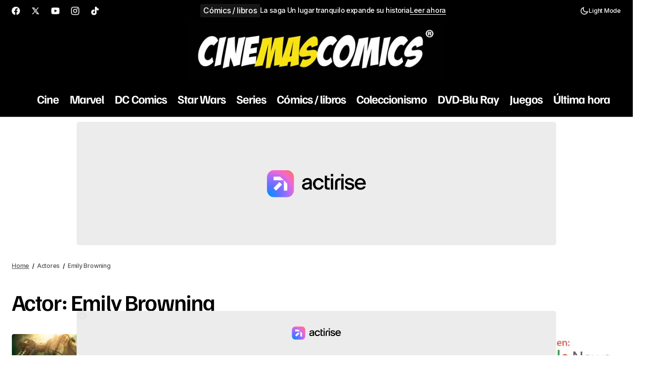

--- FILE ---
content_type: text/html; charset=UTF-8
request_url: https://www.cinemascomics.com/actores/emily-browning/
body_size: 22929
content:
<!DOCTYPE html>
<!--?xml encoding="UTF-8"--><html lang="es" prefix="og: https://ogp.me/ns#">
<head>


	<meta charset="UTF-8" />
	<meta name="viewport" content="width=device-width, initial-scale=1" />
	<link rel="profile" href="https://gmpg.org/xfn/11" />
    
    
    	
   
	  <script>
  window.dataLayer = window.dataLayer || [];
  function gtag(){ dataLayer.push(arguments); }
  gtag('consent', 'default', {
    'ad_storage': 'denied',
    'analytics_storage': 'denied',
    'ad_user_data': 'denied',
    'ad_personalization': 'denied',
    'functionality_storage': 'granted',
    'security_storage': 'granted'
  });
  </script>
  
<!-- Optimización en motores de búsqueda por Rank Math PRO -  https://rankmath.com/ -->
<title>- Cinemascomics.com</title>
<meta name="robots" content="follow, index, max-snippet:-1, max-video-preview:-1, max-image-preview:large"/>
<link rel="canonical" href="https://www.cinemascomics.com/actores/emily-browning/" />
<meta property="og:locale" content="es_ES" />
<meta property="og:type" content="article" />
<meta property="og:title" content="- Cinemascomics.com" />
<meta property="og:url" content="https://www.cinemascomics.com/actores/emily-browning/" />
<meta property="og:site_name" content="Cinemascomics.com: Noticias de Cine, Series, Cómics y Videojuegos" />
<meta property="article:publisher" content="https://www.facebook.com/cinemascomics" />
<meta property="fb:admins" content="1117401749" />
<meta property="og:image" content="https://www.cinemascomics.com/wp-content/uploads/2025/08/ChatGPT-Image-28-may-2025-10_31_50.jpg" />
<meta property="og:image:secure_url" content="https://www.cinemascomics.com/wp-content/uploads/2025/08/ChatGPT-Image-28-may-2025-10_31_50.jpg" />
<meta property="og:image:width" content="1200" />
<meta property="og:image:height" content="630" />
<meta property="og:image:alt" content="Visita Cinemascomics.com" />
<meta property="og:image:type" content="image/jpeg" />
<meta name="twitter:card" content="summary_large_image" />
<meta name="twitter:title" content="- Cinemascomics.com" />
<meta name="twitter:site" content="@Cinemascomics" />
<meta name="twitter:image" content="https://www.cinemascomics.com/wp-content/uploads/2025/08/ChatGPT-Image-28-may-2025-10_31_50.jpg" />
<meta name="twitter:label1" content="Entradas" />
<meta name="twitter:data1" content="9" />
<script type="application/ld+json" class="rank-math-schema-pro">{"@context":"https://schema.org","@graph":[{"@type":"Person","name":"Carlos Gallego Guzm\u00e1n","mainEntityOfPage":{"@id":"https://www.cinemascomics.com/actores/emily-browning/#webpage"}},{"@type":"Organization","@id":"https://www.cinemascomics.com/#organization","name":"Cinemascomics","sameAs":["https://www.facebook.com/cinemascomics","https://twitter.com/Cinemascomics","https://instagram.com/Cinemascomics","https://www.pinterest.com/Cinemascomics","https://www.linkedin.com/company/cinemascomics/","https://www.youtube.com/Cinemascomics","https://es.wikipedia.org/wiki/Cinemascomics"]},{"@type":"WebSite","@id":"https://www.cinemascomics.com/#website","url":"https://www.cinemascomics.com","name":"Cinemascomics.com: Noticias de Cine, Series, C\u00f3mics y Videojuegos","alternateName":"Cinemascomics","publisher":{"@id":"https://www.cinemascomics.com/#organization"},"inLanguage":"es"},{"@type":"BreadcrumbList","@id":"https://www.cinemascomics.com/actores/emily-browning/#breadcrumb","itemListElement":[{"@type":"ListItem","position":"1","item":{"@id":"https://www.cinemascomics.com","name":"Home"}},{"@type":"ListItem","position":"2","item":{"@id":"https://www.cinemascomics.com/actores/emily-browning/","name":"Emily Browning"}}]},{"@type":"CollectionPage","@id":"https://www.cinemascomics.com/actores/emily-browning/#webpage","url":"https://www.cinemascomics.com/actores/emily-browning/","name":"- Cinemascomics.com","isPartOf":{"@id":"https://www.cinemascomics.com/#website"},"inLanguage":"es","breadcrumb":{"@id":"https://www.cinemascomics.com/actores/emily-browning/#breadcrumb"}}]}</script>
<!-- /Plugin Rank Math WordPress SEO -->

<link rel='dns-prefetch' href='//static.fastcmp.com' />
<link rel='dns-prefetch' href='//www.flashb.id' />
<link rel='dns-prefetch' href='//pagead2.googlesyndication.com' />
<link rel='dns-prefetch' href='//www.googletagmanager.com' />
<link rel='dns-prefetch' href='//fonts.googleapis.com' />

<link rel="alternate" type="application/rss+xml" title="Cinemascomics.com | Cine, cómics y series &raquo; Feed" href="https://www.cinemascomics.com/feed/" />
<link rel="alternate" type="application/rss+xml" title="Cinemascomics.com | Cine, cómics y series &raquo; Feed de los comentarios" href="https://www.cinemascomics.com/comments/feed/" />
<link rel="alternate" type="application/rss+xml" title="Cinemascomics.com | Cine, cómics y series &raquo; Emily Browning Actor Feed" href="https://www.cinemascomics.com/actores/emily-browning/feed/" />
    <!-- Preconnect orígenes externos importantes (ads / CMP / vídeo) -->
    <link rel="preconnect" href="https://cdn.viously.com" crossorigin>
    <link rel="preconnect" href="https://tn.flashb.id" crossorigin>
    <link rel="preconnect" href="https://srv.flashb.id" crossorigin>
    <link rel="preconnect" href="https://t.fastcmp.com" crossorigin>
    <style id='wp-img-auto-sizes-contain-inline-css' type='text/css'>
img:is([sizes=auto i],[sizes^="auto," i]){contain-intrinsic-size:3000px 1500px}
/*# sourceURL=wp-img-auto-sizes-contain-inline-css */
</style>
<style id='fast-cmp-custom-styles-inline-css' type='text/css'>
#fast-cmp-container button.fast-cmp-button-primary{background-color:transparent!important;color:#6f6f6f!important;border: 1px solid #6f6f6f!important;}#fast-cmp-container #fast-cmp-home button.fast-cmp-button-secondary{box-shadow: inset 0 0 0 1px #6f6f6f!important;}#fast-cmp-container #fast-cmp-home button.fast-cmp-navigation-button{box-shadow: inset 0 0 0 1px #6f6f6f!important;}#fast-cmp-container #fast-cmp-home button.fast-cmp-button-secondary{color:#6f6f6f!important;}#fast-cmp-container #fast-cmp-home button.fast-cmp-button-secondary:hover{box-shadow: inset 0 0 0 1px #6f6f6f!important;color:#6f6f6f!important;}#fast-cmp-container #fast-cmp-home button.fast-cmp-navigation-button, #fast-cmp-container .fast-cmp-layout-header .fast-cmp-navigation-button{background-color:transparent!important;color:#6f6f6f!important;}#fast-cmp-container #fast-cmp-home button.fast-cmp-navigation-button:hover, #fast-cmp-container .fast-cmp-layout-header .fast-cmp-navigation-button:hover{box-shadow: inset 0 0 0 1px #6f6f6f!important;color:#6f6f6f!important;}#fast-cmp-container #fast-cmp-consents .fast-cmp-layout-nav button.fast-cmp-navigation-button {color: #6f6f6f!important;box-shadow: inset 0 0 0 1px #6f6f6f!important;}#fast-cmp-form .fast-cmp-spinner {border-left-color: #0065d9!important;}#fast-cmp-container button.fast-cmp-button-primary:focus {border-color: #6f6f6f!important;box-shadow: inset 0 0 0 2px #6f6f6f, inset 0 0 0 4px #fff!important;outline: solid transparent !important;}
/*# sourceURL=fast-cmp-custom-styles-inline-css */
</style>
<style id='actirise-presized-inline-css' type='text/css'>
div[data-actirise-slot="top-page"]{ display: none;  margin: ;}@media screen and (min-width: 770px){div[data-actirise-slot="top-page"].device-desktop{display: flex !important;width: 100%;min-height: 250px; }} @media screen and (max-width: 480px){div[data-actirise-slot="top-page"].device-mobile{display: flex !important;width: 100%;min-height: 280px; }} @media screen and (min-width: 481px) and (max-width: 769px){div[data-actirise-slot="top-page"].device-tablet{display: flex !important;width: 100%;min-height: 280px; }}div[data-actirise-slot="aside-desktop"]{ display: none;  margin: ;}@media screen and (min-width: 770px){div[data-actirise-slot="aside-desktop"].device-desktop{display: flex !important;width: 100%;min-height: 620px; }}div[data-actirise-slot="top-content"]{ display: none;  margin: ;}@media screen and (max-width: 480px){div[data-actirise-slot="top-content"].device-mobile{display: flex !important;width: 100%;min-height: 380px; }} @media screen and (min-width: 481px) and (max-width: 769px){div[data-actirise-slot="top-content"].device-tablet{display: flex !important;width: 100%;min-height: 380px; }}
/*# sourceURL=actirise-presized-inline-css */
</style>
<style id='wp-emoji-styles-inline-css' type='text/css'>

	img.wp-smiley, img.emoji {
		display: inline !important;
		border: none !important;
		box-shadow: none !important;
		height: 1em !important;
		width: 1em !important;
		margin: 0 0.07em !important;
		vertical-align: -0.1em !important;
		background: none !important;
		padding: 0 !important;
	}
/*# sourceURL=wp-emoji-styles-inline-css */
</style>
<link rel='stylesheet' id='wp-block-library-css' href='https://www.cinemascomics.com/wp-includes/css/dist/block-library/style.min.css?ver=6.9' type='text/css' media='all' />
<style id='wp-block-library-inline-css' type='text/css'>

    @font-face {
        font-family: 'Roboto';
        font-display: swap;
    }
    @font-face {
        font-family: 'Roboto Slab';
        font-display: swap;
    }
/*# sourceURL=wp-block-library-inline-css */
</style>
<style id='wp-block-library-theme-inline-css' type='text/css'>
.wp-block-audio :where(figcaption){color:#555;font-size:13px;text-align:center}.is-dark-theme .wp-block-audio :where(figcaption){color:#ffffffa6}.wp-block-audio{margin:0 0 1em}.wp-block-code{border:1px solid #ccc;border-radius:4px;font-family:Menlo,Consolas,monaco,monospace;padding:.8em 1em}.wp-block-embed :where(figcaption){color:#555;font-size:13px;text-align:center}.is-dark-theme .wp-block-embed :where(figcaption){color:#ffffffa6}.wp-block-embed{margin:0 0 1em}.blocks-gallery-caption{color:#555;font-size:13px;text-align:center}.is-dark-theme .blocks-gallery-caption{color:#ffffffa6}:root :where(.wp-block-image figcaption){color:#555;font-size:13px;text-align:center}.is-dark-theme :root :where(.wp-block-image figcaption){color:#ffffffa6}.wp-block-image{margin:0 0 1em}.wp-block-pullquote{border-bottom:4px solid;border-top:4px solid;color:currentColor;margin-bottom:1.75em}.wp-block-pullquote :where(cite),.wp-block-pullquote :where(footer),.wp-block-pullquote__citation{color:currentColor;font-size:.8125em;font-style:normal;text-transform:uppercase}.wp-block-quote{border-left:.25em solid;margin:0 0 1.75em;padding-left:1em}.wp-block-quote cite,.wp-block-quote footer{color:currentColor;font-size:.8125em;font-style:normal;position:relative}.wp-block-quote:where(.has-text-align-right){border-left:none;border-right:.25em solid;padding-left:0;padding-right:1em}.wp-block-quote:where(.has-text-align-center){border:none;padding-left:0}.wp-block-quote.is-large,.wp-block-quote.is-style-large,.wp-block-quote:where(.is-style-plain){border:none}.wp-block-search .wp-block-search__label{font-weight:700}.wp-block-search__button{border:1px solid #ccc;padding:.375em .625em}:where(.wp-block-group.has-background){padding:1.25em 2.375em}.wp-block-separator.has-css-opacity{opacity:.4}.wp-block-separator{border:none;border-bottom:2px solid;margin-left:auto;margin-right:auto}.wp-block-separator.has-alpha-channel-opacity{opacity:1}.wp-block-separator:not(.is-style-wide):not(.is-style-dots){width:100px}.wp-block-separator.has-background:not(.is-style-dots){border-bottom:none;height:1px}.wp-block-separator.has-background:not(.is-style-wide):not(.is-style-dots){height:2px}.wp-block-table{margin:0 0 1em}.wp-block-table td,.wp-block-table th{word-break:normal}.wp-block-table :where(figcaption){color:#555;font-size:13px;text-align:center}.is-dark-theme .wp-block-table :where(figcaption){color:#ffffffa6}.wp-block-video :where(figcaption){color:#555;font-size:13px;text-align:center}.is-dark-theme .wp-block-video :where(figcaption){color:#ffffffa6}.wp-block-video{margin:0 0 1em}:root :where(.wp-block-template-part.has-background){margin-bottom:0;margin-top:0;padding:1.25em 2.375em}
/*# sourceURL=/wp-includes/css/dist/block-library/theme.min.css */
</style>
<style id='classic-theme-styles-inline-css' type='text/css'>
/*! This file is auto-generated */
.wp-block-button__link{color:#fff;background-color:#32373c;border-radius:9999px;box-shadow:none;text-decoration:none;padding:calc(.667em + 2px) calc(1.333em + 2px);font-size:1.125em}.wp-block-file__button{background:#32373c;color:#fff;text-decoration:none}
/*# sourceURL=/wp-includes/css/classic-themes.min.css */
</style>
<style id='global-styles-inline-css' type='text/css'>
:root{--wp--preset--aspect-ratio--square: 1;--wp--preset--aspect-ratio--4-3: 4/3;--wp--preset--aspect-ratio--3-4: 3/4;--wp--preset--aspect-ratio--3-2: 3/2;--wp--preset--aspect-ratio--2-3: 2/3;--wp--preset--aspect-ratio--16-9: 16/9;--wp--preset--aspect-ratio--9-16: 9/16;--wp--preset--color--black: #000000;--wp--preset--color--cyan-bluish-gray: #abb8c3;--wp--preset--color--white: #FFFFFF;--wp--preset--color--pale-pink: #f78da7;--wp--preset--color--vivid-red: #cf2e2e;--wp--preset--color--luminous-vivid-orange: #ff6900;--wp--preset--color--luminous-vivid-amber: #fcb900;--wp--preset--color--light-green-cyan: #7bdcb5;--wp--preset--color--vivid-green-cyan: #00d084;--wp--preset--color--pale-cyan-blue: #8ed1fc;--wp--preset--color--vivid-cyan-blue: #0693e3;--wp--preset--color--vivid-purple: #9b51e0;--wp--preset--color--blue: #59BACC;--wp--preset--color--green: #58AD69;--wp--preset--color--orange: #FFBC49;--wp--preset--color--red: #e32c26;--wp--preset--color--gray-50: #f8f9fa;--wp--preset--color--gray-100: #f8f9fb;--wp--preset--color--gray-200: #E0E0E0;--wp--preset--color--primary: #000000;--wp--preset--color--secondary: #525252;--wp--preset--color--layout: #ffffff;--wp--preset--color--border: #000000;--wp--preset--gradient--vivid-cyan-blue-to-vivid-purple: linear-gradient(135deg,rgb(6,147,227) 0%,rgb(155,81,224) 100%);--wp--preset--gradient--light-green-cyan-to-vivid-green-cyan: linear-gradient(135deg,rgb(122,220,180) 0%,rgb(0,208,130) 100%);--wp--preset--gradient--luminous-vivid-amber-to-luminous-vivid-orange: linear-gradient(135deg,rgb(252,185,0) 0%,rgb(255,105,0) 100%);--wp--preset--gradient--luminous-vivid-orange-to-vivid-red: linear-gradient(135deg,rgb(255,105,0) 0%,rgb(207,46,46) 100%);--wp--preset--gradient--very-light-gray-to-cyan-bluish-gray: linear-gradient(135deg,rgb(238,238,238) 0%,rgb(169,184,195) 100%);--wp--preset--gradient--cool-to-warm-spectrum: linear-gradient(135deg,rgb(74,234,220) 0%,rgb(151,120,209) 20%,rgb(207,42,186) 40%,rgb(238,44,130) 60%,rgb(251,105,98) 80%,rgb(254,248,76) 100%);--wp--preset--gradient--blush-light-purple: linear-gradient(135deg,rgb(255,206,236) 0%,rgb(152,150,240) 100%);--wp--preset--gradient--blush-bordeaux: linear-gradient(135deg,rgb(254,205,165) 0%,rgb(254,45,45) 50%,rgb(107,0,62) 100%);--wp--preset--gradient--luminous-dusk: linear-gradient(135deg,rgb(255,203,112) 0%,rgb(199,81,192) 50%,rgb(65,88,208) 100%);--wp--preset--gradient--pale-ocean: linear-gradient(135deg,rgb(255,245,203) 0%,rgb(182,227,212) 50%,rgb(51,167,181) 100%);--wp--preset--gradient--electric-grass: linear-gradient(135deg,rgb(202,248,128) 0%,rgb(113,206,126) 100%);--wp--preset--gradient--midnight: linear-gradient(135deg,rgb(2,3,129) 0%,rgb(40,116,252) 100%);--wp--preset--font-size--small: 13px;--wp--preset--font-size--medium: 20px;--wp--preset--font-size--large: 36px;--wp--preset--font-size--x-large: 42px;--wp--preset--spacing--20: 0.44rem;--wp--preset--spacing--30: 0.67rem;--wp--preset--spacing--40: 1rem;--wp--preset--spacing--50: 1.5rem;--wp--preset--spacing--60: 2.25rem;--wp--preset--spacing--70: 3.38rem;--wp--preset--spacing--80: 5.06rem;--wp--preset--shadow--natural: 6px 6px 9px rgba(0, 0, 0, 0.2);--wp--preset--shadow--deep: 12px 12px 50px rgba(0, 0, 0, 0.4);--wp--preset--shadow--sharp: 6px 6px 0px rgba(0, 0, 0, 0.2);--wp--preset--shadow--outlined: 6px 6px 0px -3px rgb(255, 255, 255), 6px 6px rgb(0, 0, 0);--wp--preset--shadow--crisp: 6px 6px 0px rgb(0, 0, 0);}:root :where(.is-layout-flow) > :first-child{margin-block-start: 0;}:root :where(.is-layout-flow) > :last-child{margin-block-end: 0;}:root :where(.is-layout-flow) > *{margin-block-start: 24px;margin-block-end: 0;}:root :where(.is-layout-constrained) > :first-child{margin-block-start: 0;}:root :where(.is-layout-constrained) > :last-child{margin-block-end: 0;}:root :where(.is-layout-constrained) > *{margin-block-start: 24px;margin-block-end: 0;}:root :where(.is-layout-flex){gap: 24px;}:root :where(.is-layout-grid){gap: 24px;}body .is-layout-flex{display: flex;}.is-layout-flex{flex-wrap: wrap;align-items: center;}.is-layout-flex > :is(*, div){margin: 0;}body .is-layout-grid{display: grid;}.is-layout-grid > :is(*, div){margin: 0;}.has-black-color{color: var(--wp--preset--color--black) !important;}.has-cyan-bluish-gray-color{color: var(--wp--preset--color--cyan-bluish-gray) !important;}.has-white-color{color: var(--wp--preset--color--white) !important;}.has-pale-pink-color{color: var(--wp--preset--color--pale-pink) !important;}.has-vivid-red-color{color: var(--wp--preset--color--vivid-red) !important;}.has-luminous-vivid-orange-color{color: var(--wp--preset--color--luminous-vivid-orange) !important;}.has-luminous-vivid-amber-color{color: var(--wp--preset--color--luminous-vivid-amber) !important;}.has-light-green-cyan-color{color: var(--wp--preset--color--light-green-cyan) !important;}.has-vivid-green-cyan-color{color: var(--wp--preset--color--vivid-green-cyan) !important;}.has-pale-cyan-blue-color{color: var(--wp--preset--color--pale-cyan-blue) !important;}.has-vivid-cyan-blue-color{color: var(--wp--preset--color--vivid-cyan-blue) !important;}.has-vivid-purple-color{color: var(--wp--preset--color--vivid-purple) !important;}.has-blue-color{color: var(--wp--preset--color--blue) !important;}.has-green-color{color: var(--wp--preset--color--green) !important;}.has-orange-color{color: var(--wp--preset--color--orange) !important;}.has-red-color{color: var(--wp--preset--color--red) !important;}.has-gray-50-color{color: var(--wp--preset--color--gray-50) !important;}.has-gray-100-color{color: var(--wp--preset--color--gray-100) !important;}.has-gray-200-color{color: var(--wp--preset--color--gray-200) !important;}.has-primary-color{color: var(--wp--preset--color--primary) !important;}.has-secondary-color{color: var(--wp--preset--color--secondary) !important;}.has-layout-color{color: var(--wp--preset--color--layout) !important;}.has-border-color{color: var(--wp--preset--color--border) !important;}.has-black-background-color{background-color: var(--wp--preset--color--black) !important;}.has-cyan-bluish-gray-background-color{background-color: var(--wp--preset--color--cyan-bluish-gray) !important;}.has-white-background-color{background-color: var(--wp--preset--color--white) !important;}.has-pale-pink-background-color{background-color: var(--wp--preset--color--pale-pink) !important;}.has-vivid-red-background-color{background-color: var(--wp--preset--color--vivid-red) !important;}.has-luminous-vivid-orange-background-color{background-color: var(--wp--preset--color--luminous-vivid-orange) !important;}.has-luminous-vivid-amber-background-color{background-color: var(--wp--preset--color--luminous-vivid-amber) !important;}.has-light-green-cyan-background-color{background-color: var(--wp--preset--color--light-green-cyan) !important;}.has-vivid-green-cyan-background-color{background-color: var(--wp--preset--color--vivid-green-cyan) !important;}.has-pale-cyan-blue-background-color{background-color: var(--wp--preset--color--pale-cyan-blue) !important;}.has-vivid-cyan-blue-background-color{background-color: var(--wp--preset--color--vivid-cyan-blue) !important;}.has-vivid-purple-background-color{background-color: var(--wp--preset--color--vivid-purple) !important;}.has-blue-background-color{background-color: var(--wp--preset--color--blue) !important;}.has-green-background-color{background-color: var(--wp--preset--color--green) !important;}.has-orange-background-color{background-color: var(--wp--preset--color--orange) !important;}.has-red-background-color{background-color: var(--wp--preset--color--red) !important;}.has-gray-50-background-color{background-color: var(--wp--preset--color--gray-50) !important;}.has-gray-100-background-color{background-color: var(--wp--preset--color--gray-100) !important;}.has-gray-200-background-color{background-color: var(--wp--preset--color--gray-200) !important;}.has-primary-background-color{background-color: var(--wp--preset--color--primary) !important;}.has-secondary-background-color{background-color: var(--wp--preset--color--secondary) !important;}.has-layout-background-color{background-color: var(--wp--preset--color--layout) !important;}.has-border-background-color{background-color: var(--wp--preset--color--border) !important;}.has-black-border-color{border-color: var(--wp--preset--color--black) !important;}.has-cyan-bluish-gray-border-color{border-color: var(--wp--preset--color--cyan-bluish-gray) !important;}.has-white-border-color{border-color: var(--wp--preset--color--white) !important;}.has-pale-pink-border-color{border-color: var(--wp--preset--color--pale-pink) !important;}.has-vivid-red-border-color{border-color: var(--wp--preset--color--vivid-red) !important;}.has-luminous-vivid-orange-border-color{border-color: var(--wp--preset--color--luminous-vivid-orange) !important;}.has-luminous-vivid-amber-border-color{border-color: var(--wp--preset--color--luminous-vivid-amber) !important;}.has-light-green-cyan-border-color{border-color: var(--wp--preset--color--light-green-cyan) !important;}.has-vivid-green-cyan-border-color{border-color: var(--wp--preset--color--vivid-green-cyan) !important;}.has-pale-cyan-blue-border-color{border-color: var(--wp--preset--color--pale-cyan-blue) !important;}.has-vivid-cyan-blue-border-color{border-color: var(--wp--preset--color--vivid-cyan-blue) !important;}.has-vivid-purple-border-color{border-color: var(--wp--preset--color--vivid-purple) !important;}.has-blue-border-color{border-color: var(--wp--preset--color--blue) !important;}.has-green-border-color{border-color: var(--wp--preset--color--green) !important;}.has-orange-border-color{border-color: var(--wp--preset--color--orange) !important;}.has-red-border-color{border-color: var(--wp--preset--color--red) !important;}.has-gray-50-border-color{border-color: var(--wp--preset--color--gray-50) !important;}.has-gray-100-border-color{border-color: var(--wp--preset--color--gray-100) !important;}.has-gray-200-border-color{border-color: var(--wp--preset--color--gray-200) !important;}.has-primary-border-color{border-color: var(--wp--preset--color--primary) !important;}.has-secondary-border-color{border-color: var(--wp--preset--color--secondary) !important;}.has-layout-border-color{border-color: var(--wp--preset--color--layout) !important;}.has-border-border-color{border-color: var(--wp--preset--color--border) !important;}.has-vivid-cyan-blue-to-vivid-purple-gradient-background{background: var(--wp--preset--gradient--vivid-cyan-blue-to-vivid-purple) !important;}.has-light-green-cyan-to-vivid-green-cyan-gradient-background{background: var(--wp--preset--gradient--light-green-cyan-to-vivid-green-cyan) !important;}.has-luminous-vivid-amber-to-luminous-vivid-orange-gradient-background{background: var(--wp--preset--gradient--luminous-vivid-amber-to-luminous-vivid-orange) !important;}.has-luminous-vivid-orange-to-vivid-red-gradient-background{background: var(--wp--preset--gradient--luminous-vivid-orange-to-vivid-red) !important;}.has-very-light-gray-to-cyan-bluish-gray-gradient-background{background: var(--wp--preset--gradient--very-light-gray-to-cyan-bluish-gray) !important;}.has-cool-to-warm-spectrum-gradient-background{background: var(--wp--preset--gradient--cool-to-warm-spectrum) !important;}.has-blush-light-purple-gradient-background{background: var(--wp--preset--gradient--blush-light-purple) !important;}.has-blush-bordeaux-gradient-background{background: var(--wp--preset--gradient--blush-bordeaux) !important;}.has-luminous-dusk-gradient-background{background: var(--wp--preset--gradient--luminous-dusk) !important;}.has-pale-ocean-gradient-background{background: var(--wp--preset--gradient--pale-ocean) !important;}.has-electric-grass-gradient-background{background: var(--wp--preset--gradient--electric-grass) !important;}.has-midnight-gradient-background{background: var(--wp--preset--gradient--midnight) !important;}.has-small-font-size{font-size: var(--wp--preset--font-size--small) !important;}.has-medium-font-size{font-size: var(--wp--preset--font-size--medium) !important;}.has-large-font-size{font-size: var(--wp--preset--font-size--large) !important;}.has-x-large-font-size{font-size: var(--wp--preset--font-size--x-large) !important;}
:root :where(.wp-block-pullquote){font-size: 1.5em;line-height: 1.6;}
/*# sourceURL=global-styles-inline-css */
</style>
<link rel='stylesheet' id='taqyeem-style-css' href='https://www.cinemascomics.com/wp-content/plugins/taqyeem/style.css?ver=6.9' type='text/css' media='all' />
<link rel='stylesheet' id='ez-toc-css' href='https://www.cinemascomics.com/wp-content/plugins/easy-table-of-contents/assets/css/screen.min.css?ver=2.0.80' type='text/css' media='all' />
<style id='ez-toc-inline-css' type='text/css'>
div#ez-toc-container .ez-toc-title {font-size: 125%;}div#ez-toc-container .ez-toc-title {font-weight: 700;}div#ez-toc-container ul li , div#ez-toc-container ul li a {font-size: 100%;}div#ez-toc-container ul li , div#ez-toc-container ul li a {font-weight: 700;}div#ez-toc-container nav ul ul li {font-size: 90%;}.ez-toc-box-title {font-weight: bold; margin-bottom: 10px; text-align: center; text-transform: uppercase; letter-spacing: 1px; color: #666; padding-bottom: 5px;position:absolute;top:-4%;left:5%;background-color: inherit;transition: top 0.3s ease;}.ez-toc-box-title.toc-closed {top:-25%;}ul.ez-toc-list a.ez-toc-link { padding: 2px 0 4px 0; }
/*# sourceURL=ez-toc-inline-css */
</style>
<style id='cs-elementor-editor-inline-css' type='text/css'>
:root {  --cs-desktop-container: 1448px; --cs-laptop-container: 1200px; --cs-tablet-container: 992px; --cs-mobile-container: 576px; }
/*# sourceURL=cs-elementor-editor-inline-css */
</style>
<link rel='stylesheet' id='csco-styles-css' href='https://www.cinemascomics.com/wp-content/themes/maag/style.css?ver=1.0.7' type='text/css' media='all' />
<style id='csco-styles-inline-css' type='text/css'>

:root {
	/* Base Font */
	--cs-font-base-family: Inter;
	--cs-font-base-size: 1rem;
	--cs-font-base-weight: 400;
	--cs-font-base-style: normal;
	--cs-font-base-letter-spacing: normal;
	--cs-font-base-line-height: 1.5;

	/* Primary Font */
	--cs-font-primary-family: Inter;
	--cs-font-primary-size: 1rem;
	--cs-font-primary-weight: 500;
	--cs-font-primary-style: normal;
	--cs-font-primary-letter-spacing: -0.04em;
	--cs-font-primary-text-transform: none;
	--cs-font-primary-line-height: 1.4;

	/* Secondary Font */
	--cs-font-secondary-family: Inter;
	--cs-font-secondary-size: 0.75rem;
	--cs-font-secondary-weight: 500;
	--cs-font-secondary-style: normal;
	--cs-font-secondary-letter-spacing: -0.02em;
	--cs-font-secondary-text-transform: none;
	--cs-font-secondary-line-height: 1.2;

	/* Section Headings Font */
	--cs-font-section-headings-family: Familjen Grotesk;
	--cs-font-section-headings-size: 1.25rem;
	--cs-font-section-headings-weight: 600;
	--cs-font-section-headings-style: normal;
	--cs-font-section-headings-letter-spacing: -0.04em;
	--cs-font-section-headings-text-transform: none;
	--cs-font-section-headings-line-height: 1.1;

	/* Post Title Font Size */
	--cs-font-post-title-family: Familjen Grotesk;
	--cs-font-post-title-weight: 700;
	--cs-font-post-title-size: 2.875rem;
	--cs-font-post-title-letter-spacing: -0.04em;
	--cs-font-post-title-text-transform: none;
	--cs-font-post-title-line-height: 1.1;

	/* Post Subbtitle */
	--cs-font-post-subtitle-family: Inter;
	--cs-font-post-subtitle-weight: 500;
	--cs-font-post-subtitle-size: 1rem;
	--cs-font-post-subtitle-letter-spacing: -0.04em;
	--cs-font-post-subtitle-line-height: 1.4;

	/* Post Category Font */
	--cs-font-category-family: Inter;
	--cs-font-category-size: 1em;
	--cs-font-category-weight: 500;
	--cs-font-category-style: normal;
	--cs-font-category-letter-spacing: -0.02em;
	--cs-font-category-text-transform: none;
	--cs-font-category-line-height: 1.2;

	/* Post Meta Font */
	--cs-font-post-meta-family: Inter;
	--cs-font-post-meta-size: 1em;
	--cs-font-post-meta-weight: 500;
	--cs-font-post-meta-style: normal;
	--cs-font-post-meta-letter-spacing: -0.02em;
	--cs-font-post-meta-text-transform: none;
	--cs-font-post-meta-line-height: 1.2;

	/* Post Content */
	--cs-font-post-content-family: Inter;
	--cs-font-post-content-weight: 400;
	--cs-font-post-content-size: 1.25rem;
	--cs-font-post-content-letter-spacing: normal;
	--cs-font-post-content-line-height: 1.8;

	/* Input Font */
	--cs-font-input-family: Inter;
	--cs-font-input-size: 0.875rem;
	--cs-font-input-weight: 500;
	--cs-font-input-style: normal;
	--cs-font-input-line-height: 1.4;
	--cs-font-input-letter-spacing: -0.04em;
	--cs-font-input-text-transform: none;

	/* Entry Title Font Size */
	--cs-font-entry-title-family: Familjen Grotesk;
	--cs-font-entry-title-weight: 600;
	--cs-font-entry-title-style: normal;
	--cs-font-entry-title-letter-spacing: -0.04em;
	--cs-font-entry-title-line-height: 1.1;
	--cs-font-entry-title-text-transform: none;

	/* Entry Excerpt */
	--cs-font-entry-excerpt-family: Inter;
	--cs-font-entry-excerpt-weight: 500;
	--cs-font-entry-excerpt-size: 1rem;
	--cs-font-entry-excerpt-letter-spacing: -0.04em;
	--cs-font-entry-excerpt-line-height: 1.4;

	/* Logos --------------- */

	/* Main Logo */
	--cs-font-main-logo-family: Inter;
	--cs-font-main-logo-size: 1.375rem;
	--cs-font-main-logo-weight: 700;
	--cs-font-main-logo-style: normal;
	--cs-font-main-logo-letter-spacing: -0.02em;
	--cs-font-main-logo-text-transform: none;

	/* Mobile Logo */
	--cs-font-mobile-logo-family: Inter;
	--cs-font-mobile-logo-size: 1.375rem;
	--cs-font-mobile-logo-weight: 700;
	--cs-font-mobile-logo-style: normal;
	--cs-font-mobile-logo-letter-spacing: -0.02em;
	--cs-font-mobile-logo-text-transform: none;

	/* Footer Logo */
	--cs-font-footer-logo-family: Inter;
	--cs-font-footer-logo-size: 1.375rem;
	--cs-font-footer-logo-weight: 700;
	--cs-font-footer-logo-style: normal;
	--cs-font-footer-logo-letter-spacing: -0.02em;
	--cs-font-footer-logo-text-transform: none;

	/* Headings --------------- */

	/* Headings */
	--cs-font-headings-family: Familjen Grotesk;
	--cs-font-headings-weight: 600;
	--cs-font-headings-style: normal;
	--cs-font-headings-line-height: 1.1;
	--cs-font-headings-letter-spacing: -0.04em;
	--cs-font-headings-text-transform: none;

	/* Menu Font --------------- */

	/* Menu */
	/* Used for main top level menu elements. */
	--cs-font-menu-family: Familjen Grotesk;
	--cs-font-menu-size: 1.5rem;
	--cs-font-menu-weight: 700;
	--cs-font-menu-style: normal;
	--cs-font-menu-letter-spacing: -0.04em;
	--cs-font-menu-text-transform: none;
	--cs-font-menu-line-height: 1.1;

	/* Submenu Font */
	/* Used for submenu elements. */
	--cs-font-submenu-family: Inter;
	--cs-font-submenu-size: 1rem;
	--cs-font-submenu-weight: 500;
	--cs-font-submenu-style: normal;
	--cs-font-submenu-letter-spacing: -0.04em;
	--cs-font-submenu-text-transform: none;
	--cs-font-submenu-line-height: 1.4;

	/* Footer Menu */
	--cs-font-footer-menu-family: Familjen Grotesk;
	--cs-font-footer-menu-size: 1.25rem;
	--cs-font-footer-menu-weight: 600;
	--cs-font-footer-menu-style: normal;
	--cs-font-footer-menu-letter-spacing: -0.04em;
	--cs-font-footer-menu-text-transform: none;
	--cs-font-footer-menu-line-height: 1.1;

	/* Footer Submenu Font */
	--cs-font-footer-submenu-family: Inter;
	--cs-font-footer-submenu-size: 1rem;
	--cs-font-footer-submenu-weight: 500;
	--cs-font-footer-submenu-style: normal;
	--cs-font-footer-submenu-letter-spacing: -0.04em;
	--cs-font-footer-submenu-text-transform: none;
	--cs-font-footer-submenu-line-height: 1.2;

	/* Bottombar Menu Font */
	--cs-font-bottombar-menu-family: Inter;
	--cs-font-bottombar-menu-size: 1rem;
	--cs-font-bottombar-menu-weight: 500;
	--cs-font-bottombar-menu-style: normal;
	--cs-font-bottombar-menu-letter-spacing: -0.04em;
	--cs-font-bottombar-menu-text-transform: none;
	--cs-font-bottombar-menu-line-height: 1.2;
}

/*# sourceURL=csco-styles-inline-css */
</style>
<link rel='stylesheet' id='7a99f7bfbb82b605adbf48fa47d45d41-css' href='https://fonts.googleapis.com/css?family=Inter%3A400%2C400i%2C700%2C700i%2C500&#038;subset=latin%2Clatin-ext%2Ccyrillic%2Ccyrillic-ext%2Cvietnamese&#038;display=swap&#038;ver=1.0.7' type='text/css' media='all' />
<style type="text/css">@font-face {font-family:Familjen Grotesk;font-style:normal;font-weight:600;src:url(/cf-fonts/s/familjen-grotesk/5.0.11/latin-ext/600/normal.woff2);unicode-range:U+0100-02AF,U+0304,U+0308,U+0329,U+1E00-1E9F,U+1EF2-1EFF,U+2020,U+20A0-20AB,U+20AD-20CF,U+2113,U+2C60-2C7F,U+A720-A7FF;font-display:swap;}@font-face {font-family:Familjen Grotesk;font-style:normal;font-weight:600;src:url(/cf-fonts/s/familjen-grotesk/5.0.11/latin/600/normal.woff2);unicode-range:U+0000-00FF,U+0131,U+0152-0153,U+02BB-02BC,U+02C6,U+02DA,U+02DC,U+0304,U+0308,U+0329,U+2000-206F,U+2074,U+20AC,U+2122,U+2191,U+2193,U+2212,U+2215,U+FEFF,U+FFFD;font-display:swap;}@font-face {font-family:Familjen Grotesk;font-style:normal;font-weight:600;src:url(/cf-fonts/s/familjen-grotesk/5.0.11/vietnamese/600/normal.woff2);unicode-range:U+0102-0103,U+0110-0111,U+0128-0129,U+0168-0169,U+01A0-01A1,U+01AF-01B0,U+0300-0301,U+0303-0304,U+0308-0309,U+0323,U+0329,U+1EA0-1EF9,U+20AB;font-display:swap;}@font-face {font-family:Familjen Grotesk;font-style:normal;font-weight:400;src:url(/cf-fonts/s/familjen-grotesk/5.0.11/latin-ext/400/normal.woff2);unicode-range:U+0100-02AF,U+0304,U+0308,U+0329,U+1E00-1E9F,U+1EF2-1EFF,U+2020,U+20A0-20AB,U+20AD-20CF,U+2113,U+2C60-2C7F,U+A720-A7FF;font-display:swap;}@font-face {font-family:Familjen Grotesk;font-style:normal;font-weight:400;src:url(/cf-fonts/s/familjen-grotesk/5.0.11/latin/400/normal.woff2);unicode-range:U+0000-00FF,U+0131,U+0152-0153,U+02BB-02BC,U+02C6,U+02DA,U+02DC,U+0304,U+0308,U+0329,U+2000-206F,U+2074,U+20AC,U+2122,U+2191,U+2193,U+2212,U+2215,U+FEFF,U+FFFD;font-display:swap;}@font-face {font-family:Familjen Grotesk;font-style:normal;font-weight:400;src:url(/cf-fonts/s/familjen-grotesk/5.0.11/vietnamese/400/normal.woff2);unicode-range:U+0102-0103,U+0110-0111,U+0128-0129,U+0168-0169,U+01A0-01A1,U+01AF-01B0,U+0300-0301,U+0303-0304,U+0308-0309,U+0323,U+0329,U+1EA0-1EF9,U+20AB;font-display:swap;}@font-face {font-family:Familjen Grotesk;font-style:italic;font-weight:400;src:url(/cf-fonts/s/familjen-grotesk/5.0.11/latin-ext/400/italic.woff2);unicode-range:U+0100-02AF,U+0304,U+0308,U+0329,U+1E00-1E9F,U+1EF2-1EFF,U+2020,U+20A0-20AB,U+20AD-20CF,U+2113,U+2C60-2C7F,U+A720-A7FF;font-display:swap;}@font-face {font-family:Familjen Grotesk;font-style:italic;font-weight:400;src:url(/cf-fonts/s/familjen-grotesk/5.0.11/latin/400/italic.woff2);unicode-range:U+0000-00FF,U+0131,U+0152-0153,U+02BB-02BC,U+02C6,U+02DA,U+02DC,U+0304,U+0308,U+0329,U+2000-206F,U+2074,U+20AC,U+2122,U+2191,U+2193,U+2212,U+2215,U+FEFF,U+FFFD;font-display:swap;}@font-face {font-family:Familjen Grotesk;font-style:italic;font-weight:400;src:url(/cf-fonts/s/familjen-grotesk/5.0.11/vietnamese/400/italic.woff2);unicode-range:U+0102-0103,U+0110-0111,U+0128-0129,U+0168-0169,U+01A0-01A1,U+01AF-01B0,U+0300-0301,U+0303-0304,U+0308-0309,U+0323,U+0329,U+1EA0-1EF9,U+20AB;font-display:swap;}@font-face {font-family:Familjen Grotesk;font-style:normal;font-weight:700;src:url(/cf-fonts/s/familjen-grotesk/5.0.11/latin-ext/700/normal.woff2);unicode-range:U+0100-02AF,U+0304,U+0308,U+0329,U+1E00-1E9F,U+1EF2-1EFF,U+2020,U+20A0-20AB,U+20AD-20CF,U+2113,U+2C60-2C7F,U+A720-A7FF;font-display:swap;}@font-face {font-family:Familjen Grotesk;font-style:normal;font-weight:700;src:url(/cf-fonts/s/familjen-grotesk/5.0.11/vietnamese/700/normal.woff2);unicode-range:U+0102-0103,U+0110-0111,U+0128-0129,U+0168-0169,U+01A0-01A1,U+01AF-01B0,U+0300-0301,U+0303-0304,U+0308-0309,U+0323,U+0329,U+1EA0-1EF9,U+20AB;font-display:swap;}@font-face {font-family:Familjen Grotesk;font-style:normal;font-weight:700;src:url(/cf-fonts/s/familjen-grotesk/5.0.11/latin/700/normal.woff2);unicode-range:U+0000-00FF,U+0131,U+0152-0153,U+02BB-02BC,U+02C6,U+02DA,U+02DC,U+0304,U+0308,U+0329,U+2000-206F,U+2074,U+20AC,U+2122,U+2191,U+2193,U+2212,U+2215,U+FEFF,U+FFFD;font-display:swap;}@font-face {font-family:Familjen Grotesk;font-style:italic;font-weight:700;src:url(/cf-fonts/s/familjen-grotesk/5.0.11/latin/700/italic.woff2);unicode-range:U+0000-00FF,U+0131,U+0152-0153,U+02BB-02BC,U+02C6,U+02DA,U+02DC,U+0304,U+0308,U+0329,U+2000-206F,U+2074,U+20AC,U+2122,U+2191,U+2193,U+2212,U+2215,U+FEFF,U+FFFD;font-display:swap;}@font-face {font-family:Familjen Grotesk;font-style:italic;font-weight:700;src:url(/cf-fonts/s/familjen-grotesk/5.0.11/vietnamese/700/italic.woff2);unicode-range:U+0102-0103,U+0110-0111,U+0128-0129,U+0168-0169,U+01A0-01A1,U+01AF-01B0,U+0300-0301,U+0303-0304,U+0308-0309,U+0323,U+0329,U+1EA0-1EF9,U+20AB;font-display:swap;}@font-face {font-family:Familjen Grotesk;font-style:italic;font-weight:700;src:url(/cf-fonts/s/familjen-grotesk/5.0.11/latin-ext/700/italic.woff2);unicode-range:U+0100-02AF,U+0304,U+0308,U+0329,U+1E00-1E9F,U+1EF2-1EFF,U+2020,U+20A0-20AB,U+20AD-20CF,U+2113,U+2C60-2C7F,U+A720-A7FF;font-display:swap;}@font-face {font-family:Familjen Grotesk;font-style:normal;font-weight:500;src:url(/cf-fonts/s/familjen-grotesk/5.0.11/vietnamese/500/normal.woff2);unicode-range:U+0102-0103,U+0110-0111,U+0128-0129,U+0168-0169,U+01A0-01A1,U+01AF-01B0,U+0300-0301,U+0303-0304,U+0308-0309,U+0323,U+0329,U+1EA0-1EF9,U+20AB;font-display:swap;}@font-face {font-family:Familjen Grotesk;font-style:normal;font-weight:500;src:url(/cf-fonts/s/familjen-grotesk/5.0.11/latin-ext/500/normal.woff2);unicode-range:U+0100-02AF,U+0304,U+0308,U+0329,U+1E00-1E9F,U+1EF2-1EFF,U+2020,U+20A0-20AB,U+20AD-20CF,U+2113,U+2C60-2C7F,U+A720-A7FF;font-display:swap;}@font-face {font-family:Familjen Grotesk;font-style:normal;font-weight:500;src:url(/cf-fonts/s/familjen-grotesk/5.0.11/latin/500/normal.woff2);unicode-range:U+0000-00FF,U+0131,U+0152-0153,U+02BB-02BC,U+02C6,U+02DA,U+02DC,U+0304,U+0308,U+0329,U+2000-206F,U+2074,U+20AC,U+2122,U+2191,U+2193,U+2212,U+2215,U+FEFF,U+FFFD;font-display:swap;}@font-face {font-family:Familjen Grotesk;font-style:italic;font-weight:500;src:url(/cf-fonts/s/familjen-grotesk/5.0.11/latin/500/italic.woff2);unicode-range:U+0000-00FF,U+0131,U+0152-0153,U+02BB-02BC,U+02C6,U+02DA,U+02DC,U+0304,U+0308,U+0329,U+2000-206F,U+2074,U+20AC,U+2122,U+2191,U+2193,U+2212,U+2215,U+FEFF,U+FFFD;font-display:swap;}@font-face {font-family:Familjen Grotesk;font-style:italic;font-weight:500;src:url(/cf-fonts/s/familjen-grotesk/5.0.11/latin-ext/500/italic.woff2);unicode-range:U+0100-02AF,U+0304,U+0308,U+0329,U+1E00-1E9F,U+1EF2-1EFF,U+2020,U+20A0-20AB,U+20AD-20CF,U+2113,U+2C60-2C7F,U+A720-A7FF;font-display:swap;}@font-face {font-family:Familjen Grotesk;font-style:italic;font-weight:500;src:url(/cf-fonts/s/familjen-grotesk/5.0.11/vietnamese/500/italic.woff2);unicode-range:U+0102-0103,U+0110-0111,U+0128-0129,U+0168-0169,U+01A0-01A1,U+01AF-01B0,U+0300-0301,U+0303-0304,U+0308-0309,U+0323,U+0329,U+1EA0-1EF9,U+20AB;font-display:swap;}</style>
<style id='cs-customizer-output-styles-inline-css' type='text/css'>
:root{--cs-light-site-background:#ffffff;--cs-dark-site-background:#161616;--cs-light-header-background:#000000;--cs-dark-header-background:#161616;--cs-light-header-submenu-background:#000000;--cs-dark-header-submenu-background:#161616;--cs-light-header-topbar-background:#000000;--cs-dark-header-topbar-background:#232323;--cs-light-footer-background:#000000;--cs-dark-footer-background:#161616;--cs-light-offcanvas-background:#ffffff;--cs-dark-offcanvas-background:#161616;--cs-light-layout-background:#ffffff;--cs-dark-layout-background:#232323;--cs-light-primary-color:#000000;--cs-dark-primary-color:#FFFFFF;--cs-light-secondary-color:#525252;--cs-dark-secondary-color:#CDCDCD;--cs-light-accent-color:#dd3333;--cs-dark-accent-color:#ffffff;--cs-light-input-background:#ffffff;--cs-light-button-background:#f7d322;--cs-dark-button-background:#3e3e3e;--cs-light-button-color:#000000;--cs-dark-button-color:#FFFFFF;--cs-light-button-hover-background:#f7d322;--cs-dark-button-hover-background:#3e3e3e;--cs-light-button-hover-color:#FFFFFF;--cs-dark-button-hover-color:#FFFFFF;--cs-light-border-color:#000000;--cs-dark-border-color:#343434;--cs-light-overlay-background:#161616;--cs-dark-overlay-background:#161616;--cs-layout-elements-border-radius:4px;--cs-thumbnail-border-radius:4px;--cs-tag-border-radius:2px;--cs-input-border-radius:4px;--cs-button-border-radius:4px;--cs-heading-1-font-size:2.875rem;--cs-heading-2-font-size:2.25rem;--cs-heading-3-font-size:2rem;--cs-heading-4-font-size:1.5rem;--cs-heading-5-font-size:1.25rem;--cs-heading-6-font-size:1rem;--cs-header-initial-height:71px;--cs-header-height:70px;--cs-header-topbar-height:140px;--cs-header-border-width:1px;}:root, [data-scheme="light"]{--cs-light-overlay-background-rgb:22,22,22;}:root, [data-scheme="dark"]{--cs-dark-overlay-background-rgb:22,22,22;}.cs-header-bottombar{--cs-header-bottombar-alignment:flex-start;}.cs-posts-area__home.cs-posts-area__grid{--cs-posts-area-grid-columns:3;--cs-posts-area-grid-column-gap:24px;}.cs-posts-area__home{--cs-posts-area-grid-row-gap:48px;--cs-entry-title-font-size:1.25rem;}.cs-posts-area__archive.cs-posts-area__grid{--cs-posts-area-grid-columns:3;--cs-posts-area-grid-column-gap:24px;}.cs-posts-area__archive{--cs-posts-area-grid-row-gap:48px;--cs-entry-title-font-size:1.25rem;}.cs-posts-area__read-next{--cs-entry-title-font-size:1.25rem;}.cs-search__post-area{--cs-entry-title-font-size:1.25rem;}.cs-burger-menu__post-area{--cs-entry-title-font-size:1.25rem;}.woocommerce-loop-product__title{--cs-entry-title-font-size:1.25rem;}.wc-block-grid__product-title{--cs-entry-title-font-size:1.25rem;}.cs-banner-archive-inside{--cs-banner-label-alignment:left;}.cs-banner-archive-after{--cs-banner-label-alignment:left;}.cs-banner-post-after{--cs-banner-label-alignment:left;}@media (max-width: 1199.98px){.cs-posts-area__home.cs-posts-area__grid{--cs-posts-area-grid-columns:2;--cs-posts-area-grid-column-gap:24px;}.cs-posts-area__home{--cs-posts-area-grid-row-gap:48px;--cs-entry-title-font-size:1.25rem;}.cs-posts-area__archive.cs-posts-area__grid{--cs-posts-area-grid-columns:2;--cs-posts-area-grid-column-gap:24px;}.cs-posts-area__archive{--cs-posts-area-grid-row-gap:48px;--cs-entry-title-font-size:1.25rem;}.cs-posts-area__read-next{--cs-entry-title-font-size:1.25rem;}.cs-search__post-area{--cs-entry-title-font-size:1.25rem;}.cs-burger-menu__post-area{--cs-entry-title-font-size:1.25rem;}.woocommerce-loop-product__title{--cs-entry-title-font-size:1.25rem;}.wc-block-grid__product-title{--cs-entry-title-font-size:1.25rem;}}@media (max-width: 991.98px){.cs-posts-area__home.cs-posts-area__grid{--cs-posts-area-grid-columns:2;--cs-posts-area-grid-column-gap:24px;}.cs-posts-area__home{--cs-posts-area-grid-row-gap:32px;--cs-entry-title-font-size:1.25rem;}.cs-posts-area__archive.cs-posts-area__grid{--cs-posts-area-grid-columns:2;--cs-posts-area-grid-column-gap:24px;}.cs-posts-area__archive{--cs-posts-area-grid-row-gap:32px;--cs-entry-title-font-size:1.25rem;}.cs-posts-area__read-next{--cs-entry-title-font-size:1.25rem;}.cs-search__post-area{--cs-entry-title-font-size:1.25rem;}.cs-burger-menu__post-area{--cs-entry-title-font-size:1.25rem;}.woocommerce-loop-product__title{--cs-entry-title-font-size:1.25rem;}.wc-block-grid__product-title{--cs-entry-title-font-size:1.25rem;}}@media (max-width: 767.98px){.cs-posts-area__home.cs-posts-area__grid{--cs-posts-area-grid-columns:1;--cs-posts-area-grid-column-gap:24px;}.cs-posts-area__home{--cs-posts-area-grid-row-gap:32px;--cs-entry-title-font-size:1.125rem;}.cs-posts-area__archive.cs-posts-area__grid{--cs-posts-area-grid-columns:1;--cs-posts-area-grid-column-gap:24px;}.cs-posts-area__archive{--cs-posts-area-grid-row-gap:32px;--cs-entry-title-font-size:1.125rem;}.cs-posts-area__read-next{--cs-entry-title-font-size:1.125rem;}.cs-search__post-area{--cs-entry-title-font-size:1.125rem;}.cs-burger-menu__post-area{--cs-entry-title-font-size:1.125rem;}.woocommerce-loop-product__title{--cs-entry-title-font-size:1.125rem;}.wc-block-grid__product-title{--cs-entry-title-font-size:1.125rem;}}
/*# sourceURL=cs-customizer-output-styles-inline-css */
</style>
<script type="text/javascript" data-no-optimize="1" data-wpmeteor-nooptimize="true" data-cfasync="false" nowprocket="" charset="UTF-8">
/* <![CDATA[ */
window.FAST_CMP_OPTIONS = { 
					configType: 'actirise-wp',
					domainUid: '0d6b841a-034a-533e-9ab7-8ab77098c610',
					countryCode: 'ES',
					policyUrl: 'https://www.cinemascomics.com/politica-de-privacidad-y-confidencilidad-de-cinemascomics/',
					displaySynchronous: false,
					publisherName: 'Cinemascomics.com | Cine, cómics y series',
					bootstrap: { 
						excludedIABVendors: [], 
						excludedGoogleVendors: [],
					},
					jurisdiction: 'tcfeuv2',
					googleConsentMode: {enabled: true,},
					publisherLogo: function (c) { return c.createElement('img', { src: 'https://www.cinemascomics.com/wp-content/uploads/2024/04/cinemascomics-logo.png', height: '40' }) },
					
				};
(function(){var e={484:function(e){window.FAST_CMP_T0=Date.now();window.FAST_CMP_QUEUE={};window.FAST_CMP_QUEUE_ID=0;function t(){var e=Array.prototype.slice.call(arguments);if(!e.length)return Object.values(window.FAST_CMP_QUEUE);else if(e[0]==="ping"){if(typeof e[2]==="function")e[2]({cmpLoaded:false,cmpStatus:"stub",apiVersion:"2.0",cmpId:parseInt("388",10)})}else window.FAST_CMP_QUEUE[window.FAST_CMP_QUEUE_ID++]=e}e.exports={name:"light",handler:t}}};var t={};function a(r){var n=t[r];if(n!==void 0)return n.exports;var o=t[r]={exports:{}};e[r](o,o.exports,a);return o.exports}function r(e){"@babel/helpers - typeof";return r="function"==typeof Symbol&&"symbol"==typeof Symbol.iterator?function(e){return typeof e}:function(e){return e&&"function"==typeof Symbol&&e.constructor===Symbol&&e!==Symbol.prototype?"symbol":typeof e},r(e)}var n=a(484);var o="__tcfapiLocator";var i=window;var s=i;var f;function c(){var e=i.document;var t=!!i.frames[o];if(!t)if(e.body){var a=e.createElement("iframe");a.style.cssText="display:none";a.name=o;e.body.appendChild(a)}else setTimeout(c,5);return!t}function l(e){var t=typeof e.data==="string";var a={};if(t)try{a=JSON.parse(e.data)}catch(e){}else a=e.data;var n=r(a)==="object"?a.__tcfapiCall:null;if(n)window.__tcfapi(n.command,n.version,function(a,r){var o={__tcfapiReturn:{returnValue:a,success:r,callId:n.callId}};if(e&&e.source&&e.source.postMessage)e.source.postMessage(t?JSON.stringify(o):o,"*")},n.parameter)}while(s){try{if(s.frames[o]){f=s;break}}catch(e){}if(s===i.top)break;s=s.parent}if(i.FAST_CMP_HANDLER!=="custom"){if(!f){c();i.__tcfapi=n.handler;i.FAST_CMP_HANDLER=n.name;i.addEventListener("message",l,false)}else{i.__tcfapi=n.handler;i.FAST_CMP_HANDLER=n.name}for(var p in window.FAST_CMP_QUEUE||{})i.__tcfapi.apply(null,window.FAST_CMP_QUEUE[p])}})();
//# sourceURL=fastcmp-js-before
/* ]]> */
</script>
<script type="text/javascript" async data-no-optimize="1" data-wpmeteor-nooptimize="true" data-cfasync="false" nowprocket="" charset="UTF-8" src="https://static.fastcmp.com/fast-cmp-stub.js"></script>
<script type="text/javascript" data-cfasync="false" defer src="https://www.flashb.id/universal/ea32faec-b651-54fe-afb2-b547a1ad68e3.js"></script>
<script type="text/javascript">
/* <![CDATA[ */
window._hbdbrk=window._hbdbrk||[];window._hbdbrk.push(['_vars', {page_type:'tax',pid:3,custom1:'',custom2:'cine',custom3:'',custom4:'',custom5:'',}]);
window.actirisePlugin=window.actirisePlugin||{};window.actirisePlugin.version='3.3.4';window.actirisePlugin.version_lastupdate=new Date(1769156878 * 1000);window.actirisePlugin.adsTxt={active:1,lastUpdate:new Date(1769656722 * 1000)};window.actirisePlugin.presized={active:1,lastUpdate:new Date(1769656720 * 1000)};window.actirisePlugin.cron=true;window.actirisePlugin.fastcmp=true;window.actirisePlugin.autoUpdate=false;window.actirisePlugin.debug=true;
//# sourceURL=actirise-js-after
/* ]]> */
</script>
<script type="text/javascript" src="https://www.cinemascomics.com/wp-includes/js/jquery/jquery.min.js?ver=3.7.1" id="jquery-core-js"></script>
<script type="text/javascript" src="https://www.cinemascomics.com/wp-includes/js/jquery/jquery-migrate.min.js?ver=3.4.1" id="jquery-migrate-js"></script>
<script type="text/javascript" src="https://www.cinemascomics.com/wp-content/plugins/taqyeem/js/tie.js?ver=6.9" id="taqyeem-main-js"></script>
<script type="text/javascript" src="//pagead2.googlesyndication.com/pagead/js/adsbygoogle.js?ver=6.9" id="csco_adsense-js"></script>

<!-- Fragmento de código de la etiqueta de Google (gtag.js) añadida por Site Kit -->
<!-- Fragmento de código de Google Analytics añadido por Site Kit -->
<script type="text/javascript" src="https://www.googletagmanager.com/gtag/js?id=GT-WV3LK3W3" id="google_gtagjs-js" async></script>
<script type="text/javascript" id="google_gtagjs-js-after">
/* <![CDATA[ */
window.dataLayer = window.dataLayer || [];function gtag(){dataLayer.push(arguments);}
gtag("set","linker",{"domains":["www.cinemascomics.com"]});
gtag("js", new Date());
gtag("set", "developer_id.dZTNiMT", true);
gtag("config", "GT-WV3LK3W3");
 window._googlesitekit = window._googlesitekit || {}; window._googlesitekit.throttledEvents = []; window._googlesitekit.gtagEvent = (name, data) => { var key = JSON.stringify( { name, data } ); if ( !! window._googlesitekit.throttledEvents[ key ] ) { return; } window._googlesitekit.throttledEvents[ key ] = true; setTimeout( () => { delete window._googlesitekit.throttledEvents[ key ]; }, 5 ); gtag( "event", name, { ...data, event_source: "site-kit" } ); }; 
//# sourceURL=google_gtagjs-js-after
/* ]]> */
</script>
<link rel="https://api.w.org/" href="https://www.cinemascomics.com/wp-json/" /><link rel="alternate" title="JSON" type="application/json" href="https://www.cinemascomics.com/wp-json/wp/v2/actores/1097" /><link rel="EditURI" type="application/rsd+xml" title="RSD" href="https://www.cinemascomics.com/xmlrpc.php?rsd" />
<meta name="generator" content="WordPress 6.9" />
<meta name="generator" content="Site Kit by Google 1.171.0" /><script type='text/javascript'>
/* <![CDATA[ */
var taqyeem = {"ajaxurl":"https://www.cinemascomics.com/wp-admin/admin-ajax.php" , "your_rating":"Your Rating:"};
/* ]]> */
</script>

<style type="text/css" media="screen">

</style>
<meta name="generator" content="Elementor 3.34.3; features: e_font_icon_svg, additional_custom_breakpoints; settings: css_print_method-external, google_font-enabled, font_display-auto">
			<style>
				.e-con.e-parent:nth-of-type(n+4):not(.e-lazyloaded):not(.e-no-lazyload),
				.e-con.e-parent:nth-of-type(n+4):not(.e-lazyloaded):not(.e-no-lazyload) * {
					background-image: none !important;
				}
				@media screen and (max-height: 1024px) {
					.e-con.e-parent:nth-of-type(n+3):not(.e-lazyloaded):not(.e-no-lazyload),
					.e-con.e-parent:nth-of-type(n+3):not(.e-lazyloaded):not(.e-no-lazyload) * {
						background-image: none !important;
					}
				}
				@media screen and (max-height: 640px) {
					.e-con.e-parent:nth-of-type(n+2):not(.e-lazyloaded):not(.e-no-lazyload),
					.e-con.e-parent:nth-of-type(n+2):not(.e-lazyloaded):not(.e-no-lazyload) * {
						background-image: none !important;
					}
				}
			</style>
			<link rel="icon" href="https://www.cinemascomics.com/wp-content/uploads/2025/11/cropped-cinemascomics-fav-2025-32x32.png" sizes="32x32" />
<link rel="icon" href="https://www.cinemascomics.com/wp-content/uploads/2025/11/cropped-cinemascomics-fav-2025-192x192.png" sizes="192x192" />
<link rel="apple-touch-icon" href="https://www.cinemascomics.com/wp-content/uploads/2025/11/cropped-cinemascomics-fav-2025-180x180.png" />
<meta name="msapplication-TileImage" content="https://www.cinemascomics.com/wp-content/uploads/2025/11/cropped-cinemascomics-fav-2025-270x270.png" />
		<style type="text/css" id="wp-custom-css">
			/* Topbar en negro */
.cs-header-topbar__main {
  background-color: #000;
  color: #fff;
}
.cs-header-topbar__main a { color:#fff; }
.cs-header-topbar__main a:hover { opacity:.85; }

/* Evitar backgrounds inline (restringido a medios del theme) */
.cs-entry__media img[style*="background:url"] {
  background: none !important;
}

/* Ocultar destacada automática del theme SOLO en single post */
.single-post .cs-entry__header-standard .cs-entry__media {
  display: none !important;
}

/* Ocultar caption bajo la destacada SOLO en single post */
.single-post .cs-entry__thumbnail-caption {
  display: none !important;
}

/* Hero optimizada LCP SOLO en single post */
.single-post .featured-lcp-image {
  aspect-ratio: 16 / 9;
  height: auto;
  display: block;
  object-fit: cover;
  width: 100%;
}

/* Layout ancho máximo (si también lo quieres solo en posts, añade .single-post delante) */
@media (min-width: 1024px) {
  .cs-entry__wrap,
  .cs-entry__container,
  .cs-entry__content-wrap,
  .entry-content {
    max-width: 1250px !important;
    margin-left: auto !important;
    margin-right: auto !important;
    padding-left: 20px;
    padding-right: 20px;
    box-sizing: border-box;
  }
}

/* Reserva altura para ads y evita CLS (ajusta px según tu formato) */
.ad-slot { min-height: 280px; }
		</style>
		
		
		<script>
  window.dataLayer = window.dataLayer || [];
  function gtag(){dataLayer.push(arguments);}
  gtag('config', 'GT-WV3LK3W3', {
    'linker': {
      'domains': ['cinemascomics.com'],
      'accept_incoming': false
    }
  });
</script>

<!-- viously.com -->

<script data-cfasync="false" async id="xieg6Sie" src="https://cdn.viously.com/js/sdk/boot.js"></script>


<!-- Meta Pixel Code -->
<script>
!function(f,b,e,v,n,t,s)
{if(f.fbq)return;n=f.fbq=function(){n.callMethod?
n.callMethod.apply(n,arguments):n.queue.push(arguments)};
if(!f._fbq)f._fbq=n;n.push=n;n.loaded=!0;n.version='2.0';
n.queue=[];t=b.createElement(e);t.async=!0;
t.src=v;s=b.getElementsByTagName(e)[0];
s.parentNode.insertBefore(t,s)}(window, document,'script',
'https://connect.facebook.net/en_US/fbevents.js');
fbq('init', '1300667184127825');
fbq('track', 'PageView');
</script>
<noscript><img loading="lazy" height="1" width="1" style="display:none"
src="https://www.facebook.com/tr?id=1300667184127825&ev=PageView&noscript=1"
/></noscript>
<!-- End Meta Pixel Code -->

<!-- PushMaster optimizado -->
		<script>
			window.pushMST_config = {
				vapidPK: "BKifvvlzrbm5zCCDvjlc2ZF3RcQ9eRt4XgKCWMQBjXSO51rdAvT5opHHGpAId7UEOkXqGd12CTPrxbC3Vzpzvs0",
				enableOverlay: true,
				swPath: "/sw.js",
				i18n: {}
			};
			setTimeout(function () {
				var pushmasterTag = document.createElement('script');
				pushmasterTag.src = "https://cdn.pushmaster-cdn.xyz/scripts/publishers/661e94d536c8c60008ac9869/SDK.js";
				pushmasterTag.defer = true;
				document.head.appendChild(pushmasterTag);
			}, 2000);
		</script>

		

</head>
<body class="archive tax-actores term-emily-browning term-1097 wp-custom-logo wp-embed-responsive wp-theme-maag cs-page-layout-right cs-navbar-smart-enabled cs-sticky-sidebar-enabled cs-stick-to-top elementor-default elementor-kit-414647" data-scheme="auto">
<div class="cs-wrapper">
<div class="cs-site-overlay"></div>
<div class="cs-offcanvas" data-scheme="auto" data-l="light" data-d="dark">
<div class="cs-offcanvas__header">
<div class="cs-offcanvas__close-toggle" role="button" aria-label="Close mobile menu button"><i class="cs-icon cs-icon-x"></i></div>
<div role="button" class="cs-header__toggle-labeled cs-header__toggle-labeled cs-header__scheme-toggle cs-site-scheme-toggle" aria-label="Scheme Toggle"><span class="cs-header__scheme-toggle-icons"><i class="cs-header__scheme-toggle-icon cs-icon cs-icon-light-mode"></i>
<i class="cs-header__scheme-toggle-icon cs-icon cs-icon-dark-mode"></i></span>
<span class="cs-header__toggle-label"><span class="cs-display-only-light">Dark Mode</span> <span class="cs-display-only-dark">Light Mode</span></span></div>
</div>
<aside class="cs-offcanvas__sidebar">
<div class="cs-offcanvas__inner cs-offcanvas__area cs-widget-area cs-container">
<div class="widget widget_nav_menu">
<div class="menu-header-menu-container">
<ul id="menu-header-menu" class="menu">
<li id="menu-item-155590" class="menu-item menu-item-type-taxonomy menu-item-object-category menu-item-155590 csco-menu-item-style-none">
<a href="https://www.cinemascomics.com/cine/" title="Noticias de cine">Cine</a></li>
<li id="menu-item-388839" class="menu-item menu-item-type-post_type menu-item-object-page menu-item-388839 csco-menu-item-style-none">
<a href="https://www.cinemascomics.com/marvel/">Marvel</a></li>
<li id="menu-item-388893" class="menu-item menu-item-type-post_type menu-item-object-page menu-item-has-children menu-item-388893 csco-menu-item-style-none">
<a href="https://www.cinemascomics.com/dc-comics/">DC Comics</a>
<ul class="sub-menu">
<li id="menu-item-427199" class="menu-item menu-item-type-post_type menu-item-object-page menu-item-427199">
<a href="https://www.cinemascomics.com/dc-comics/superman/">Superman</a></li>
<li id="menu-item-427200" class="menu-item menu-item-type-post_type menu-item-object-page menu-item-427200">
<a href="https://www.cinemascomics.com/dc-comics/wonder-woman/">Wonder
Woman</a></li>
</ul>
</li>
<li id="menu-item-190884" class="menu-item menu-item-type-taxonomy menu-item-object-category menu-item-190884 csco-menu-item-style-none">
<a href="https://www.cinemascomics.com/star-wars/">Star
Wars</a></li>
<li id="menu-item-68053" class="menu-item menu-item-type-taxonomy menu-item-object-category menu-item-68053 csco-menu-item-style-none">
<a href="https://www.cinemascomics.com/series-de-television/" title="Series de televisión">Series</a></li>
<li id="menu-item-45360" class="menu-item menu-item-type-taxonomy menu-item-object-category menu-item-45360 csco-menu-item-style-none">
<a href="https://www.cinemascomics.com/comics/" title="Noticias de cómics">Cómics / libros</a></li>
<li id="menu-item-308143" class="menu-item menu-item-type-taxonomy menu-item-object-category menu-item-308143 csco-menu-item-style-none">
<a href="https://www.cinemascomics.com/coleccionismo/">Coleccionismo</a></li>
<li id="menu-item-175475" class="menu-item menu-item-type-taxonomy menu-item-object-category menu-item-175475 csco-menu-item-style-none">
<a href="https://www.cinemascomics.com/dvd-blu-ray/">DVD-Blu
Ray</a></li>
<li id="menu-item-344873" class="menu-item menu-item-type-taxonomy menu-item-object-category menu-item-344873 csco-menu-item-style-none">
<a href="https://www.cinemascomics.com/juegos/">Juegos</a></li>
<li id="menu-item-359961" class="menu-item menu-item-type-post_type menu-item-object-page menu-item-359961 csco-menu-item-style-none">
<a href="https://www.cinemascomics.com/ultimas-noticias/">Última
hora</a></li>
</ul>
</div>
</div>
<div class="widget text-2 widget_text">
<div class="textwidget">
<p style="text-align: justify;">Todos los derechos
reservados. Así mismo el copyright de las imágenes que se
incluyen en esta web pertenecen a sus respectivos autores.</p>
</div>
</div>
<div class="cs-offcanvas__bottombar"></div>
</div>
</aside>
</div>
<div id="page" class="cs-site">
<div class="cs-site-inner">
<div class="cs-header-topbar cs-header-topbar-one">
<div class="cs-header-topbar__top" data-scheme="auto" data-l="dark" data-d="dark">
<div class="cs-container">
<div class="cs-header-topbar__inner">
<div class="cs-header__col cs-col-left">
<div class="cs-social"><a class="cs-social__link" href="https://facebook.com/cinemascomics" target="_blank"><img src="https://www.cinemascomics.com/wp-content/uploads/2025/02/icon-facebook-0001.webp" alt="Facebook" srcset="https://www.cinemascomics.com/wp-content/uploads/2025/02/icon-facebook-0001.webp 1x, https://www.cinemascomics.com/wp-content/uploads/2025/02/icon-facebook-0001@2x.webp 2x"></a>
<a class="cs-social__link" href="https://x.com/cinemascomics" target="_blank"><img src="https://www.cinemascomics.com/wp-content/uploads/2025/02/icon-x-0001.webp" alt="x" srcset="https://www.cinemascomics.com/wp-content/uploads/2025/02/icon-x-0001.webp 1x, https://www.cinemascomics.com/wp-content/uploads/2025/02/icon-x-0001@2x.webp 2x">
</a> <a class="cs-social__link" href="https://www.youtube.com/cinemascomics" target="_blank"><img src="https://www.cinemascomics.com/wp-content/uploads/2025/02/icon-youtube-0001.webp" alt="Youtube" srcset="https://www.cinemascomics.com/wp-content/uploads/2025/02/icon-youtube-0001.webp 1x, https://www.cinemascomics.com/wp-content/uploads/2025/02/icon-youtube-0001@2x.webp 2x">
</a> <a class="cs-social__link" href="https://www.instagram.com/Cinemascomics/" target="_blank"><img src="https://www.cinemascomics.com/wp-content/uploads/2025/02/icon-instagram-0001.webp" alt="Instagram" srcset="https://www.cinemascomics.com/wp-content/uploads/2025/02/icon-instagram-0001.webp 1x, https://www.cinemascomics.com/wp-content/uploads/2025/02/icon-instagram-0001@2x.webp 2x">
</a> <a class="cs-social__link" href="https://www.tiktok.com/@cinemascomics" target="_blank"><img src="https://www.cinemascomics.com/wp-content/uploads/2025/02/tiktok.png" alt="Tik Tok"></a></div>
</div>
<div class="cs-header__col cs-col-center">
<div class="cs-header__post">
<div class="cs-header__post-category">
<div class="cs-entry__post-meta">
<div class="cs-meta-category">
<ul class="post-categories">
<li><a href="https://www.cinemascomics.com/comics/">Cómics /
libros</a></li>
</ul>
</div>
</div>
</div>
<a class="cs-header__post-title" href="https://www.cinemascomics.com/la-saga-un-lugar-tranquilo-expande-historia/">La
saga Un lugar tranquilo expande su historia</a> <a class="cs-header__post-read-now" href="https://www.cinemascomics.com/la-saga-un-lugar-tranquilo-expande-historia/">
Leer ahora</a></div>
</div>
<div class="cs-header__col cs-col-right">
<div class="cs-header__toggles">
<div role="button" class="cs-header__toggle-labeled cs-header__toggle-labeled cs-header__scheme-toggle cs-site-scheme-toggle" aria-label="Scheme Toggle"><span class="cs-header__scheme-toggle-icons"><i class="cs-header__scheme-toggle-icon cs-icon cs-icon-light-mode"></i>
<i class="cs-header__scheme-toggle-icon cs-icon cs-icon-dark-mode"></i></span>
<span class="cs-header__toggle-label"><span class="cs-display-only-light">Dark Mode</span> <span class="cs-display-only-dark">Light Mode</span></span></div>
</div>
</div>
</div>
</div>
</div>
<div class="cs-header-topbar__main">
<div class="cs-container">
<div class="cs-header-topbar__inner">
<div class="cs-header__col cs-col-center">
<div class="cs-logo"><a class="cs-header__logo cs-logo-default" href="https://www.cinemascomics.com/"><img src="https://www.cinemascomics.com/wp-content/uploads/2025/02/logo-cinemascomics.jpg" alt="Cinemascomics.com | Cine, cómics y series" width="215.44117647059" height="50"></a> <a class="cs-header__logo cs-logo-dark" href="https://www.cinemascomics.com/"><img src="https://www.cinemascomics.com/wp-content/uploads/2025/02/logo-cinemascomics.jpg" alt="Cinemascomics.com | Cine, cómics y series" width="215.44117647059" height="50"></a></div>
</div>
</div>
</div>
</div>
</div>
<div class="cs-header-before"></div>
<header class="cs-header cs-header-one cs-header-stretch" data-scheme="auto" data-l="dark" data-d="dark">
<div class="cs-header__outer">
<div class="cs-container">
<div class="cs-header__inner cs-header__inner-desktop">
<div class="cs-header__col cs-col-left">
<div class="cs-logo cs-logo-mobile"><a class="cs-header__logo cs-header__logo-mobile cs-logo-default" href="https://www.cinemascomics.com/"><img src="https://www.cinemascomics.com/wp-content/uploads/2025/11/cinemascomics-logo.gif" alt="Cinemascomics.com | Cine, cómics y series" width="221.64179104478" height="50"></a> <a class="cs-header__logo cs-logo-dark" href="https://www.cinemascomics.com/"><img src="https://www.cinemascomics.com/wp-content/uploads/2025/11/cinemascomics-logo.gif" alt="Cinemascomics.com | Cine, cómics y series" width="221.64179104478" height="50"></a></div>
</div>
<div class="cs-header__col cs-col-center">
<nav class="cs-header__nav">
<ul id="menu-header-menu-1" class="cs-header__nav-inner">
<li class="menu-item menu-item-type-taxonomy menu-item-object-category menu-item-155590 csco-menu-item-style-none">
<a title="Noticias de cine" href="https://www.cinemascomics.com/cine/"><span><span>Cine</span></span></a></li>
<li class="menu-item menu-item-type-post_type menu-item-object-page menu-item-388839 csco-menu-item-style-none">
<a href="https://www.cinemascomics.com/marvel/"><span><span>Marvel</span></span></a></li>
<li class="menu-item menu-item-type-post_type menu-item-object-page menu-item-has-children menu-item-388893 csco-menu-item-style-none">
<a href="https://www.cinemascomics.com/dc-comics/"><span><span>DC
Comics</span></span></a>
<ul class="sub-menu">
<li class="menu-item menu-item-type-post_type menu-item-object-page menu-item-427199">
<a href="https://www.cinemascomics.com/dc-comics/superman/"><span>Superman</span></a></li>
<li class="menu-item menu-item-type-post_type menu-item-object-page menu-item-427200">
<a href="https://www.cinemascomics.com/dc-comics/wonder-woman/"><span>Wonder
Woman</span></a></li>
</ul>
</li>
<li class="menu-item menu-item-type-taxonomy menu-item-object-category menu-item-190884 csco-menu-item-style-none">
<a href="https://www.cinemascomics.com/star-wars/"><span><span>Star
Wars</span></span></a></li>
<li class="menu-item menu-item-type-taxonomy menu-item-object-category menu-item-68053 csco-menu-item-style-none">
<a title="Series de televisión" href="https://www.cinemascomics.com/series-de-television/"><span><span>Series</span></span></a></li>
<li class="menu-item menu-item-type-taxonomy menu-item-object-category menu-item-45360 csco-menu-item-style-none">
<a title="Noticias de cómics" href="https://www.cinemascomics.com/comics/"><span><span>Cómics /
libros</span></span></a></li>
<li class="menu-item menu-item-type-taxonomy menu-item-object-category menu-item-308143 csco-menu-item-style-none">
<a href="https://www.cinemascomics.com/coleccionismo/"><span><span>Coleccionismo</span></span></a></li>
<li class="menu-item menu-item-type-taxonomy menu-item-object-category menu-item-175475 csco-menu-item-style-none">
<a href="https://www.cinemascomics.com/dvd-blu-ray/"><span><span>DVD-Blu
Ray</span></span></a></li>
<li class="menu-item menu-item-type-taxonomy menu-item-object-category menu-item-344873 csco-menu-item-style-none">
<a href="https://www.cinemascomics.com/juegos/"><span><span>Juegos</span></span></a></li>
<li class="menu-item menu-item-type-post_type menu-item-object-page menu-item-359961 csco-menu-item-style-none">
<a href="https://www.cinemascomics.com/ultimas-noticias/"><span><span>Última
hora</span></span></a></li>
</ul>
</nav>
</div>
<div class="cs-header__col cs-col-right">
<div class="cs-header__toggles">
<div role="button" class="cs-header__toggle cs-header__search-toggle" aria-label="Search">
<i class="cs-icon cs-icon-search"></i></div>
</div>
</div>
</div>
<div class="cs-header__inner cs-header__inner-mobile">
<div class="cs-header__col cs-col-left"><span class="cs-header__burger-toggle" role="button" aria-label="Burger menu button"><i class="cs-icon cs-icon-menu"></i> <i class="cs-icon cs-icon-x"></i></span> <span class="cs-header__offcanvas-toggle" role="button" aria-label="Mobile menu button"><i class="cs-icon cs-icon-menu"></i></span></div>
<div class="cs-header__col cs-col-center">
<div class="cs-logo cs-logo-mobile"><a class="cs-header__logo cs-header__logo-mobile cs-logo-default" href="https://www.cinemascomics.com/"><img src="https://www.cinemascomics.com/wp-content/uploads/2025/11/cinemascomics-logo.gif" alt="Cinemascomics.com | Cine, cómics y series" width="221.64179104478" height="50"></a> <a class="cs-header__logo cs-logo-dark" href="https://www.cinemascomics.com/"><img src="https://www.cinemascomics.com/wp-content/uploads/2025/11/cinemascomics-logo.gif" alt="Cinemascomics.com | Cine, cómics y series" width="221.64179104478" height="50"></a></div>
</div>
<div class="cs-header__col cs-col-right">
<div class="cs-header__toggles">
<div role="button" class="cs-header__toggle cs-header__search-toggle" aria-label="Search">
<i class="cs-icon cs-icon-search"></i></div>
</div>
</div>
</div>
<div class="cs-search">
<div class="cs-search__inner">
<div class="cs-search__form-container">
<div class="cs-search__form-header">¿Qué estás buscando?</div>
<form role="search" method="get" class="cs-search__form" action="https://www.cinemascomics.com/">
<div class="cs-form-group cs-search__form-group" data-scheme="light"><label for="s">Search</label> <input required="" class="cs-search__input" type="search" value="" name="s" placeholder="Search" role="searchbox"> <button class="cs-button-animated cs-search__submit" aria-label="Search" type="submit"><i class="cs-icon cs-icon-search"></i>
<span><span>Search</span> <span>Search</span></span></button></div>
</form>
</div>
<div class="cs-search__popular cs-entry__post-meta">
<div class="cs-search__popular-header">Popular Searches</div>
<ul class="cs-search__popular-categories post-categories">
<li><a href="https://www.cinemascomics.com/animacion/" rel="category tag">Animación</a></li>
<li><a href="https://www.cinemascomics.com/anime/" rel="category tag">anime</a></li>
<li><a href="https://www.cinemascomics.com/apple-tv/" rel="category tag">Apple TV</a></li>
<li><a href="https://www.cinemascomics.com/bandas-sonoras/" rel="category tag">Bandas sonoras</a></li>
<li><a href="https://www.cinemascomics.com/cine/box-office-taquilla-cine/" rel="category tag">Box Office (Taquilla)</a></li>
<li><a href="https://www.cinemascomics.com/cine/" rel="category tag">Cine</a></li>
<li><a href="https://www.cinemascomics.com/cine/cine-de-accion/" rel="category tag">cine de acción</a></li>
<li><a href="https://www.cinemascomics.com/cine/resenas-de-cine-de-culto/" rel="category tag">Cine de culto</a></li>
<li><a href="https://www.cinemascomics.com/cine/cine-de-superheroes/" rel="category tag">cine de superhéroes</a></li>
<li><a href="https://www.cinemascomics.com/cine/cine-de-terror/" rel="category tag">cine de terror</a></li>
<li><a href="https://www.cinemascomics.com/coleccionismo/" rel="category tag">Coleccionismo</a></li>
<li><a href="https://www.cinemascomics.com/comic-con/" rel="category tag">Comic Con</a></li>
<li><a href="https://www.cinemascomics.com/comics/" rel="category tag">Cómics / libros</a></li>
<li><a href="https://www.cinemascomics.com/nuestros-concursos/" rel="category tag">Concursos</a></li>
<li><a href="https://www.cinemascomics.com/cine/criticas/" rel="category tag">Críticas de cine</a></li>
<li><a href="https://www.cinemascomics.com/cine/curiosidades-de-cine/" rel="category tag">Curiosidades de cine</a></li>
<li><a href="https://www.cinemascomics.com/disney-plus/" rel="category tag">Disney plus</a></li>
<li><a href="https://www.cinemascomics.com/dvd-blu-ray/" rel="category tag">DVD-Blu Ray</a></li>
<li><a href="https://www.cinemascomics.com/editorial/" rel="category tag">Editorial</a></li>
<li><a href="https://www.cinemascomics.com/horoscopo-friki/" rel="category tag">Horóscopo friki</a></li>
<li><a href="https://www.cinemascomics.com/series-de-television/juego-de-tronos/" rel="category tag">Juego de Tronos (Series)</a></li>
<li><a href="https://www.cinemascomics.com/juegos/" rel="category tag">Juegos</a></li>
<li><a href="https://www.cinemascomics.com/juegos/juegos-de-mesa/" rel="category tag">Juegos de mesa</a></li>
<li><a href="https://www.cinemascomics.com/comics/manga/" rel="category tag">manga</a></li>
<li><a href="https://www.cinemascomics.com/mas-leidas/" rel="category tag">Más leídas</a></li>
<li><a href="https://www.cinemascomics.com/series-de-television/max/" rel="category tag">MAX</a></li>
<li><a href="https://www.cinemascomics.com/netflix/" rel="category tag">Netflix</a></li>
<li><a href="https://www.cinemascomics.com/noticias/" rel="category tag">Noticias de cine y series</a></li>
<li><a href="https://www.cinemascomics.com/star-wars/" rel="category tag">Noticias Star Wars | Cinemascomics</a></li>
<li><a href="https://www.cinemascomics.com/cine/dc-comics-cine/" rel="category tag">Películas de DC Comics</a></li>
<li><a href="https://www.cinemascomics.com/cine/marvel-cine/" rel="category tag">Películas Marvel</a></li>
<li><a href="https://www.cinemascomics.com/prime-video/" rel="category tag">Prime Video</a></li>
<li><a href="https://www.cinemascomics.com/series-de-television/dc-comics-series-television/" rel="category tag">Series DC Comics</a></li>
<li><a href="https://www.cinemascomics.com/series-de-television/" rel="category tag">Series de televisión</a></li>
<li><a href="https://www.cinemascomics.com/series-de-television/marvel-noticias-series-tv/" rel="category tag">Series Marvel</a></li>
<li><a href="https://www.cinemascomics.com/series-de-television/the-walking-dead/" rel="category tag">The Walking Dead (Series)</a></li>
<li><a href="https://www.cinemascomics.com/trailers/" rel="category tag">Tráilers</a></li>
<li><a href="https://www.cinemascomics.com/juegos/videojuegos/" rel="category tag">Videojuegos</a></li>
</ul>
</div>
<div class="cs-posts-area__outer">
<div class="cs-posts-area__header">Tendencia</div>
<div class="cs-search__post-area cs-posts-area__main cs-posts-area__grid">
<article class="post-427406 post type-post status-publish format-standard has-post-thumbnail category-comics tag-cine tag-comic tag-terror tag-un-lugar-tranquilo cs-entry cs-video-wrap">
<div class="cs-entry__outer">
<div class="cs-entry__inner cs-entry__thumbnail cs-entry__overlay cs-overlay-ratio cs-ratio-landscape-16-9" data-scheme="inverse">
<div class="cs-overlay-background"><img loading="lazy" width="1200" height="675" src="https://www.cinemascomics.com/wp-content/uploads/2026/01/La-saga-Un-lugar-tranquilo-expande-su-historia.jpg" class="attachment-csco-small size-csco-small wp-post-image" alt="la saga un lugar tranquilo expande su historia" decoding="async" srcset="https://www.cinemascomics.com/wp-content/uploads/2026/01/La-saga-Un-lugar-tranquilo-expande-su-historia.jpg 1200w, https://www.cinemascomics.com/wp-content/uploads/2026/01/La-saga-Un-lugar-tranquilo-expande-su-historia-768x432.jpg 768w" sizes="(max-width: 1200px) 100vw, 1200px" title="La saga Un lugar tranquilo expande su historia"> <img loading="lazy" width="1200" height="675" src="https://www.cinemascomics.com/wp-content/uploads/2026/01/La-saga-Un-lugar-tranquilo-expande-su-historia.jpg" class="attachment-csco-thumbnail size-csco-thumbnail wp-post-image" alt="la saga un lugar tranquilo expande su historia" decoding="async" srcset="https://www.cinemascomics.com/wp-content/uploads/2026/01/La-saga-Un-lugar-tranquilo-expande-su-historia.jpg 1200w, https://www.cinemascomics.com/wp-content/uploads/2026/01/La-saga-Un-lugar-tranquilo-expande-su-historia-768x432.jpg 768w" sizes="(max-width: 1200px) 100vw, 1200px" title="La saga Un lugar tranquilo expande su historia"></div>
<a class="cs-overlay-link" href="https://www.cinemascomics.com/la-saga-un-lugar-tranquilo-expande-historia/" title="La saga Un lugar tranquilo expande su historia"></a></div>
<div class="cs-entry__inner cs-entry__content">
<div class="cs-entry__info">
<h2 class="cs-entry__title"><a href="https://www.cinemascomics.com/la-saga-un-lugar-tranquilo-expande-historia/">
<span>La saga Un lugar tranquilo expande su
historia</span></a></h2>
</div>
</div>
</div>
</article>
<article class="post-427479 post type-post status-publish format-standard has-post-thumbnail category-max tag-harry-potter tag-hbo tag-series-de-hbo actores-cillian-murphy actores-ralph-fiennes peliculas-harry-potter series-harry-potter cs-entry cs-video-wrap">
<div class="cs-entry__outer">
<div class="cs-entry__inner cs-entry__thumbnail cs-entry__overlay cs-overlay-ratio cs-ratio-landscape-16-9" data-scheme="inverse">
<div class="cs-overlay-background"><img loading="lazy" width="1200" height="632" src="https://www.cinemascomics.com/wp-content/uploads/2025/01/voldemort-fotograma.jpg" class="attachment-csco-small size-csco-small wp-post-image" alt="voldemort" decoding="async" srcset="https://www.cinemascomics.com/wp-content/uploads/2025/01/voldemort-fotograma.jpg 1200w, https://www.cinemascomics.com/wp-content/uploads/2025/01/voldemort-fotograma-768x404.jpg 768w, https://www.cinemascomics.com/wp-content/uploads/2025/01/voldemort-fotograma-640x337.jpg 640w, https://www.cinemascomics.com/wp-content/uploads/2025/01/voldemort-fotograma-960x506.jpg 960w, https://www.cinemascomics.com/wp-content/uploads/2025/01/voldemort-fotograma-759x400.jpg 759w, https://www.cinemascomics.com/wp-content/uploads/2025/01/voldemort-fotograma-585x308.jpg 585w" sizes="(max-width: 1200px) 100vw, 1200px" title="Ralph Fiennes habló de más sobre el Voldemort de la serie de Harry Potter">
<img loading="lazy" width="1200" height="632" src="https://www.cinemascomics.com/wp-content/uploads/2025/01/voldemort-fotograma.jpg" class="attachment-csco-thumbnail size-csco-thumbnail wp-post-image" alt="voldemort" decoding="async" srcset="https://www.cinemascomics.com/wp-content/uploads/2025/01/voldemort-fotograma.jpg 1200w, https://www.cinemascomics.com/wp-content/uploads/2025/01/voldemort-fotograma-768x404.jpg 768w, https://www.cinemascomics.com/wp-content/uploads/2025/01/voldemort-fotograma-640x337.jpg 640w, https://www.cinemascomics.com/wp-content/uploads/2025/01/voldemort-fotograma-960x506.jpg 960w, https://www.cinemascomics.com/wp-content/uploads/2025/01/voldemort-fotograma-759x400.jpg 759w, https://www.cinemascomics.com/wp-content/uploads/2025/01/voldemort-fotograma-585x308.jpg 585w" sizes="(max-width: 1200px) 100vw, 1200px" title="Ralph Fiennes habló de más sobre el Voldemort de la serie de Harry Potter">
</div>
<a class="cs-overlay-link" href="https://www.cinemascomics.com/harry-potter-ralph-fiennes-hablo-voldemort/" title="Ralph Fiennes habló de más sobre el Voldemort de la serie de Harry Potter"></a></div>
<div class="cs-entry__inner cs-entry__content">
<div class="cs-entry__info">
<h2 class="cs-entry__title"><a href="https://www.cinemascomics.com/harry-potter-ralph-fiennes-hablo-voldemort/">
<span>Ralph Fiennes habló de más sobre el Voldemort de la serie de
Harry Potter</span></a></h2>
</div>
</div>
</div>
</article>
<article class="post-427462 post type-post status-publish format-standard has-post-thumbnail category-series-de-television category-disney-plus tag-ciencia-ficcion tag-disney-plus tag-paradise tag-series-2026 tag-sterling-k-brown tag-thriller actores-sterling-k-brown series-paradise cs-entry cs-video-wrap">
<div class="cs-entry__outer">
<div class="cs-entry__inner cs-entry__thumbnail cs-entry__overlay cs-overlay-ratio cs-ratio-landscape-16-9" data-scheme="inverse">
<div class="cs-overlay-background"><img loading="lazy" width="1200" height="675" src="https://www.cinemascomics.com/wp-content/uploads/2026/01/paradise-season-2-trailer.jpg" class="attachment-csco-small size-csco-small wp-post-image" alt="paradise temporada 2" decoding="async" srcset="https://www.cinemascomics.com/wp-content/uploads/2026/01/paradise-season-2-trailer.jpg 1200w, https://www.cinemascomics.com/wp-content/uploads/2026/01/paradise-season-2-trailer-768x432.jpg 768w" sizes="(max-width: 1200px) 100vw, 1200px" title="Paradise temporada 2 muestra por fin qué fue de EE. UU. tras la guerra nuclear… y no es lo que imaginabas">
<img loading="lazy" width="1200" height="675" src="https://www.cinemascomics.com/wp-content/uploads/2026/01/paradise-season-2-trailer.jpg" class="attachment-csco-thumbnail size-csco-thumbnail wp-post-image" alt="paradise temporada 2" decoding="async" srcset="https://www.cinemascomics.com/wp-content/uploads/2026/01/paradise-season-2-trailer.jpg 1200w, https://www.cinemascomics.com/wp-content/uploads/2026/01/paradise-season-2-trailer-768x432.jpg 768w" sizes="(max-width: 1200px) 100vw, 1200px" title="Paradise temporada 2 muestra por fin qué fue de EE. UU. tras la guerra nuclear… y no es lo que imaginabas">
</div>
<a class="cs-overlay-link" href="https://www.cinemascomics.com/paradise-2-muestra-por-fin-que-fue-de-ee-uu/" title="Paradise temporada 2 muestra por fin qué fue de EE. UU. tras la guerra nuclear… y no es lo que imaginabas"></a></div>
<div class="cs-entry__inner cs-entry__content">
<div class="cs-entry__info">
<h2 class="cs-entry__title"><a href="https://www.cinemascomics.com/paradise-2-muestra-por-fin-que-fue-de-ee-uu/">
<span>Paradise temporada 2 muestra por fin qué fue de EE. UU. tras
la guerra nuclear… y no es lo que imaginabas</span></a></h2>
</div>
</div>
</div>
</article>
<article class="post-427477 post type-post status-publish format-standard has-post-thumbnail category-marvel-noticias-series-tv tag-marvel tag-peliculas-de-marvel tag-ucm actores-yahya-abdul-mateen-ii directores-destin-daniel-cretton peliculas-avengers-doomsday series-wonder-man cs-entry cs-video-wrap">
<div class="cs-entry__outer">
<div class="cs-entry__inner cs-entry__thumbnail cs-entry__overlay cs-overlay-ratio cs-ratio-landscape-16-9" data-scheme="inverse">
<div class="cs-overlay-background"><img loading="lazy" width="1200" height="675" src="https://www.cinemascomics.com/wp-content/uploads/2026/01/wonder-man-3.jpg" class="attachment-csco-small size-csco-small wp-post-image" alt="wonder man hace algo que marvel llevaba años sin atreverse a probar" decoding="async" srcset="https://www.cinemascomics.com/wp-content/uploads/2026/01/wonder-man-3.jpg 1200w, https://www.cinemascomics.com/wp-content/uploads/2026/01/wonder-man-3-768x432.jpg 768w" sizes="(max-width: 1200px) 100vw, 1200px" title="¿Wonder Man tendrá temporada 2? Showrunner dio pistas del futuro">
<img loading="lazy" width="1200" height="675" src="https://www.cinemascomics.com/wp-content/uploads/2026/01/wonder-man-3.jpg" class="attachment-csco-thumbnail size-csco-thumbnail wp-post-image" alt="wonder man hace algo que marvel llevaba años sin atreverse a probar" decoding="async" srcset="https://www.cinemascomics.com/wp-content/uploads/2026/01/wonder-man-3.jpg 1200w, https://www.cinemascomics.com/wp-content/uploads/2026/01/wonder-man-3-768x432.jpg 768w" sizes="(max-width: 1200px) 100vw, 1200px" title="¿Wonder Man tendrá temporada 2? Showrunner dio pistas del futuro"></div>
<a class="cs-overlay-link" href="https://www.cinemascomics.com/wonder-man-temporada-2-showrunner-pistas/" title="¿Wonder Man tendrá temporada 2? Showrunner dio pistas del futuro"></a></div>
<div class="cs-entry__inner cs-entry__content">
<div class="cs-entry__info">
<h2 class="cs-entry__title"><a href="https://www.cinemascomics.com/wonder-man-temporada-2-showrunner-pistas/">
<span>¿Wonder Man tendrá temporada 2? Showrunner dio pistas del
futuro</span></a></h2>
</div>
</div>
</div>
</article>
</div>
</div>
</div>
</div>
</div>
</div>
<div class="cs-header-overlay"></div>
</header>
<div data-actirise-slot="top-page" class="device-desktop ads"></div><div data-actirise-slot="top-page" class="device-mobile device-tablet ads"></div><main id="main" class="cs-site-primary">
<div class="cs-container">
<div class="cs-breadcrumbs" id="breadcrumbs"><a href="https://www.cinemascomics.com">Home</a><span class="cs-separator"></span><span class="last">Actores</span><span class="cs-separator"></span><span class="last">Emily
Browning</span></div>
</div>
<div class="cs-site-content cs-sidebar-enabled cs-sidebar-right cs-metabar-enabled">
<div class="cs-container">
<div class="cs-page__header">
<h1 class="cs-page__title">Actor: <span>Emily Browning</span></h1>
</div>
<div id="content" class="cs-main-content">
<div id="primary" class="cs-content-area">
<div class="cs-posts-area cs-posts-area-posts">
<div class="cs-posts-area__outer">
<div class="cs-posts-area__main cs-archive-grid cs-posts-area__archive cs-posts-area__grid hide-mobile-devider" data-pc="3" data-lt="2" data-tb="2" data-mb="1">
<article class="post-306750 post type-post status-publish format-standard has-post-thumbnail category-cine tag-fantasia tag-hollywood tag-rotten-tomatoes actores-abbie-cornish actores-carla-gugino actores-emily-browning actores-jamie-chung actores-jena-malone actores-oscar-isaac actores-vanessa-hudgens directores-zack-snyder peliculas-sucker-punch cs-entry cs-video-wrap">
<div class="cs-entry__outer">
<div class="cs-entry__inner cs-entry__thumbnail cs-entry__overlay cs-overlay-ratio cs-ratio-landscape-16-9" data-scheme="inverse">
<div class="cs-overlay-background"><img loading="lazy" width="1200" height="728" src="https://www.cinemascomics.com/wp-content/uploads/2023/08/sucker-punch.jpg" class="attachment-csco-thumbnail size-csco-thumbnail wp-post-image" alt="zack snyder responde a las críticas de sucker punch 12 años después" decoding="async" srcset="https://www.cinemascomics.com/wp-content/uploads/2023/08/sucker-punch.jpg 1200w, https://www.cinemascomics.com/wp-content/uploads/2023/08/sucker-punch-768x466.jpg 768w, https://www.cinemascomics.com/wp-content/uploads/2023/08/sucker-punch-640x388.jpg 640w" sizes="(max-width: 1200px) 100vw, 1200px" title="Zack Snyder responde a las críticas de Sucker Punch 12 años después">
<img loading="lazy" width="1200" height="728" src="https://www.cinemascomics.com/wp-content/uploads/2023/08/sucker-punch.jpg" class="attachment-csco-thumbnail size-csco-thumbnail wp-post-image" alt="zack snyder responde a las críticas de sucker punch 12 años después" decoding="async" srcset="https://www.cinemascomics.com/wp-content/uploads/2023/08/sucker-punch.jpg 1200w, https://www.cinemascomics.com/wp-content/uploads/2023/08/sucker-punch-768x466.jpg 768w, https://www.cinemascomics.com/wp-content/uploads/2023/08/sucker-punch-640x388.jpg 640w" sizes="(max-width: 1200px) 100vw, 1200px" title="Zack Snyder responde a las críticas de Sucker Punch 12 años después">
</div>
<a class="cs-overlay-link" href="https://www.cinemascomics.com/zack-snyder-responde-a-las-criticas-de-sucker-punch-12-anos-despues/" title="Zack Snyder responde a las críticas de Sucker Punch 12 años después"></a></div>
<div class="cs-entry__inner cs-entry__content">
<div class="cs-entry__info">
<h2 class="cs-entry__title"><a href="https://www.cinemascomics.com/zack-snyder-responde-a-las-criticas-de-sucker-punch-12-anos-despues/">
<span>Zack Snyder responde a las críticas de Sucker Punch 12 años
después</span></a></h2>
</div>
<div class="cs-entry__meta">
<div class="cs-entry__meta-content">
<div class="cs-entry__meta-date">
<div class="cs-entry__post-meta">
<div class="cs-meta-date">2023-08-02</div>
</div>
</div>
<div class="cs-entry__meta-author">
<div class="cs-entry__post-meta">
<div class="cs-meta-author"><a class="cs-meta-author-link url fn n" href="https://www.cinemascomics.com/autor/carlos-gallego/"><span class="cs-meta-author-by">Por</span><span class="cs-meta-author-name">Carlos Gallego Guzmán</span></a></div>
</div>
</div>
</div>
</div>
</div>
</div>
</article>
<article class="post-80406 post type-post status-publish format-standard has-post-thumbnail category-series-de-television tag-neil-gaiman actores-emily-browning actores-ian-mcshane cs-entry cs-video-wrap">
<div class="cs-entry__outer">
<div class="cs-entry__inner cs-entry__thumbnail cs-entry__overlay cs-overlay-ratio cs-ratio-landscape-16-9" data-scheme="inverse">
<div class="cs-overlay-background"><img loading="lazy" width="1012" height="534" src="https://www.cinemascomics.com/wp-content/uploads/2016/07/american-gods-laura-moon.jpg" class="attachment-csco-thumbnail size-csco-thumbnail wp-post-image" alt="los dioses antiguos y los nuevos a la guerra en primer tráiler de 'american gods'" decoding="async" srcset="https://www.cinemascomics.com/wp-content/uploads/2016/07/american-gods-laura-moon.jpg 1012w, https://www.cinemascomics.com/wp-content/uploads/2016/07/american-gods-laura-moon-768x405.jpg 768w, https://www.cinemascomics.com/wp-content/uploads/2016/07/american-gods-laura-moon-640x338.jpg 640w" sizes="(max-width: 1012px) 100vw, 1012px" title="Los dioses antiguos y los nuevos a la guerra en primer tráiler de 'American Gods'">
<img loading="lazy" width="1012" height="534" src="https://www.cinemascomics.com/wp-content/uploads/2016/07/american-gods-laura-moon.jpg" class="attachment-csco-thumbnail size-csco-thumbnail wp-post-image" alt="los dioses antiguos y los nuevos a la guerra en primer tráiler de 'american gods'" decoding="async" srcset="https://www.cinemascomics.com/wp-content/uploads/2016/07/american-gods-laura-moon.jpg 1012w, https://www.cinemascomics.com/wp-content/uploads/2016/07/american-gods-laura-moon-768x405.jpg 768w, https://www.cinemascomics.com/wp-content/uploads/2016/07/american-gods-laura-moon-640x338.jpg 640w" sizes="(max-width: 1012px) 100vw, 1012px" title="Los dioses antiguos y los nuevos a la guerra en primer tráiler de 'American Gods'">
</div>
<a class="cs-overlay-link" href="https://www.cinemascomics.com/primer-trailer-de-american-gods/" title="Los dioses antiguos y los nuevos a la guerra en primer tráiler de ‘American Gods’"></a></div>
<div class="cs-entry__inner cs-entry__content">
<div class="cs-entry__info">
<h2 class="cs-entry__title"><a href="https://www.cinemascomics.com/primer-trailer-de-american-gods/"><span>
Los dioses antiguos y los nuevos a la guerra en primer tráiler de
‘American Gods’</span></a></h2>
</div>
<div class="cs-entry__meta">
<div class="cs-entry__meta-content">
<div class="cs-entry__meta-date">
<div class="cs-entry__post-meta">
<div class="cs-meta-date">2016-07-23</div>
</div>
</div>
<div class="cs-entry__meta-author">
<div class="cs-entry__post-meta">
<div class="cs-meta-author"><a class="cs-meta-author-link url fn n" href="https://www.cinemascomics.com/autor/carlos-gallego/"><span class="cs-meta-author-by">Por</span><span class="cs-meta-author-name">Carlos Gallego Guzmán</span></a></div>
</div>
</div>
</div>
</div>
</div>
</div>
</article>
<article class="post-1874 post type-post status-publish format-standard has-post-thumbnail category-cine actores-carla-gugino actores-emily-browning actores-jena-malone actores-jon-hamm actores-vanessa-hudgens directores-zack-snyder peliculas-sucker-punch cs-entry cs-video-wrap">
<div class="cs-entry__outer">
<div class="cs-entry__inner cs-entry__thumbnail cs-entry__overlay cs-overlay-ratio cs-ratio-landscape-16-9" data-scheme="inverse">
<div class="cs-overlay-background"><img loading="lazy" width="500" height="350" src="https://www.cinemascomics.com/wp-content/uploads/2011/04/sucker-punch-movie-trailer.jpg" class="attachment-csco-thumbnail size-csco-thumbnail wp-post-image" alt="sucker punch" decoding="async" title="Los 5 primeros minutos de Sucker Punch"> <img loading="lazy" width="500" height="350" src="https://www.cinemascomics.com/wp-content/uploads/2011/04/sucker-punch-movie-trailer.jpg" class="attachment-csco-thumbnail size-csco-thumbnail wp-post-image" alt="sucker punch" decoding="async" title="Los 5 primeros minutos de Sucker Punch"></div>
<a class="cs-overlay-link" href="https://www.cinemascomics.com/los-5-primeros-minutos-de-sucker-punch/" title="Los 5 primeros minutos de Sucker Punch"></a></div>
<div class="cs-entry__inner cs-entry__content">
<div class="cs-entry__info">
<h2 class="cs-entry__title"><a href="https://www.cinemascomics.com/los-5-primeros-minutos-de-sucker-punch/">
<span>Los 5 primeros minutos de Sucker Punch</span></a></h2>
</div>
<div class="cs-entry__meta">
<div class="cs-entry__meta-content">
<div class="cs-entry__meta-date">
<div class="cs-entry__post-meta">
<div class="cs-meta-date">2011-04-01</div>
</div>
</div>
<div class="cs-entry__meta-author">
<div class="cs-entry__post-meta">
<div class="cs-meta-author"><a class="cs-meta-author-link url fn n" href="https://www.cinemascomics.com/autor/carlos-gallego/"><span class="cs-meta-author-by">Por</span><span class="cs-meta-author-name">Carlos Gallego Guzmán</span></a></div>
</div>
</div>
</div>
</div>
</div>
</div>
</article>
<article class="post-1841 post type-post status-publish format-standard has-post-thumbnail category-criticas tag-cine-fantastico tag-criticas-de-cine tag-dragones actores-carla-gugino actores-emily-browning actores-jamie-chung actores-jena-malone actores-oscar-isaac actores-vanessa-hudgens directores-zack-snyder peliculas-sucker-punch cs-entry cs-video-wrap">
<div class="cs-entry__outer">
<div class="cs-entry__inner cs-entry__thumbnail cs-entry__overlay cs-overlay-ratio cs-ratio-landscape-16-9" data-scheme="inverse">
<div class="cs-overlay-background"><img loading="lazy" width="1200" height="728" src="https://www.cinemascomics.com/wp-content/uploads/2011/03/sucker-punch-fotograma.jpg" class="attachment-csco-thumbnail size-csco-thumbnail wp-post-image" alt="sucker punch fotograma" decoding="async" srcset="https://www.cinemascomics.com/wp-content/uploads/2011/03/sucker-punch-fotograma.jpg 1200w, https://www.cinemascomics.com/wp-content/uploads/2011/03/sucker-punch-fotograma-768x466.jpg 768w, https://www.cinemascomics.com/wp-content/uploads/2011/03/sucker-punch-fotograma-640x388.jpg 640w" sizes="(max-width: 1200px) 100vw, 1200px" title="Crítica de Sucker Punch. Lo nuevo de Zack Snyder"> <img loading="lazy" width="1200" height="728" src="https://www.cinemascomics.com/wp-content/uploads/2011/03/sucker-punch-fotograma.jpg" class="attachment-csco-thumbnail size-csco-thumbnail wp-post-image" alt="sucker punch fotograma" decoding="async" srcset="https://www.cinemascomics.com/wp-content/uploads/2011/03/sucker-punch-fotograma.jpg 1200w, https://www.cinemascomics.com/wp-content/uploads/2011/03/sucker-punch-fotograma-768x466.jpg 768w, https://www.cinemascomics.com/wp-content/uploads/2011/03/sucker-punch-fotograma-640x388.jpg 640w" sizes="(max-width: 1200px) 100vw, 1200px" title="Crítica de Sucker Punch. Lo nuevo de Zack Snyder"></div>
<a class="cs-overlay-link" href="https://www.cinemascomics.com/critica-de-sucker-punch-lo-nuevo-de-zack-snyder/" title="Crítica de Sucker Punch. Lo nuevo de Zack Snyder"></a></div>
<div class="cs-entry__inner cs-entry__content">
<div class="cs-entry__info">
<h2 class="cs-entry__title"><a href="https://www.cinemascomics.com/critica-de-sucker-punch-lo-nuevo-de-zack-snyder/">
<span>Crítica de Sucker Punch. Lo nuevo de Zack
Snyder</span></a></h2>
</div>
<div class="cs-entry__meta">
<div class="cs-entry__meta-content">
<div class="cs-entry__meta-date">
<div class="cs-entry__post-meta">
<div class="cs-meta-date">2011-03-25</div>
</div>
</div>
<div class="cs-entry__meta-author">
<div class="cs-entry__post-meta">
<div class="cs-meta-author"><a class="cs-meta-author-link url fn n" href="https://www.cinemascomics.com/autor/carlos-gallego/"><span class="cs-meta-author-by">Por</span><span class="cs-meta-author-name">Carlos Gallego Guzmán</span></a></div>
</div>
</div>
</div>
</div>
</div>
</div>
</article>
<article class="post-1811 post type-post status-publish format-standard has-post-thumbnail category-cine category-animacion actores-carla-gugino actores-emily-browning actores-jena-malone actores-jon-hamm actores-vanessa-hudgens directores-zack-snyder peliculas-sucker-punch cs-entry cs-video-wrap">
<div class="cs-entry__outer">
<div class="cs-entry__inner cs-entry__thumbnail cs-entry__overlay cs-overlay-ratio cs-ratio-landscape-16-9" data-scheme="inverse">
<div class="cs-overlay-background"><img loading="lazy" width="500" height="350" src="https://www.cinemascomics.com/wp-content/uploads/2011/04/sucker-punch-movie-trailer.jpg" class="attachment-csco-thumbnail size-csco-thumbnail wp-post-image" alt="sucker punch" decoding="async" title="DRAGÓN: Nuevo corto animado de 'Sucker Punch'"> <img loading="lazy" width="500" height="350" src="https://www.cinemascomics.com/wp-content/uploads/2011/04/sucker-punch-movie-trailer.jpg" class="attachment-csco-thumbnail size-csco-thumbnail wp-post-image" alt="sucker punch" decoding="async" title="DRAGÓN: Nuevo corto animado de 'Sucker Punch'"></div>
<a class="cs-overlay-link" href="https://www.cinemascomics.com/dragon-nuevo-corto-animado-de-sucker-punch/" title="DRAGÓN: Nuevo corto animado de ‘Sucker Punch’"></a></div>
<div class="cs-entry__inner cs-entry__content">
<div class="cs-entry__info">
<h2 class="cs-entry__title"><a href="https://www.cinemascomics.com/dragon-nuevo-corto-animado-de-sucker-punch/">
<span>DRAGÓN: Nuevo corto animado de ‘Sucker Punch’</span></a></h2>
</div>
<div class="cs-entry__meta">
<div class="cs-entry__meta-content">
<div class="cs-entry__meta-date">
<div class="cs-entry__post-meta">
<div class="cs-meta-date">2011-03-19</div>
</div>
</div>
<div class="cs-entry__meta-author">
<div class="cs-entry__post-meta">
<div class="cs-meta-author"><a class="cs-meta-author-link url fn n" href="https://www.cinemascomics.com/autor/carlos-gallego/"><span class="cs-meta-author-by">Por</span><span class="cs-meta-author-name">Carlos Gallego Guzmán</span></a></div>
</div>
</div>
</div>
</div>
</div>
</div>
</article>
<article class="post-1806 post type-post status-publish format-standard has-post-thumbnail category-cine category-animacion actores-carla-gugino actores-emily-browning actores-jena-malone actores-jon-hamm actores-vanessa-hudgens directores-zack-snyder peliculas-sucker-punch cs-entry cs-video-wrap">
<div class="cs-entry__outer">
<div class="cs-entry__inner cs-entry__thumbnail cs-entry__overlay cs-overlay-ratio cs-ratio-landscape-16-9" data-scheme="inverse">
<div class="cs-overlay-background"><img loading="lazy" width="500" height="350" src="https://www.cinemascomics.com/wp-content/uploads/2011/04/sucker-punch-movie-trailer.jpg" class="attachment-csco-thumbnail size-csco-thumbnail wp-post-image" alt="sucker punch" decoding="async" title="Corto animado de 'Sucker Punch'"> <img loading="lazy" width="500" height="350" src="https://www.cinemascomics.com/wp-content/uploads/2011/04/sucker-punch-movie-trailer.jpg" class="attachment-csco-thumbnail size-csco-thumbnail wp-post-image" alt="sucker punch" decoding="async" title="Corto animado de 'Sucker Punch'"></div>
<a class="cs-overlay-link" href="https://www.cinemascomics.com/corto-animado-de-sucker-punch/" title="Corto animado de ‘Sucker Punch’"></a></div>
<div class="cs-entry__inner cs-entry__content">
<div class="cs-entry__info">
<h2 class="cs-entry__title"><a href="https://www.cinemascomics.com/corto-animado-de-sucker-punch/"><span>
Corto animado de ‘Sucker Punch’</span></a></h2>
</div>
<div class="cs-entry__meta">
<div class="cs-entry__meta-content">
<div class="cs-entry__meta-date">
<div class="cs-entry__post-meta">
<div class="cs-meta-date">2011-03-18</div>
</div>
</div>
<div class="cs-entry__meta-author">
<div class="cs-entry__post-meta">
<div class="cs-meta-author"><a class="cs-meta-author-link url fn n" href="https://www.cinemascomics.com/autor/carlos-gallego/"><span class="cs-meta-author-by">Por</span><span class="cs-meta-author-name">Carlos Gallego Guzmán</span></a></div>
</div>
</div>
</div>
</div>
</div>
</div>
</article>
<article class="post-1516 post type-post status-publish format-standard has-post-thumbnail category-cine tag-cine-fantastico tag-estrenos actores-carla-gugino actores-emily-browning directores-zack-snyder peliculas-sucker-punch cs-entry cs-video-wrap">
<div class="cs-entry__outer">
<div class="cs-entry__inner cs-entry__thumbnail cs-entry__overlay cs-overlay-ratio cs-ratio-landscape-16-9" data-scheme="inverse">
<div class="cs-overlay-background"><img loading="lazy" width="720" height="368" src="https://www.cinemascomics.com/wp-content/uploads/2011/04/Sucker-Punch.jpg" class="attachment-csco-thumbnail size-csco-thumbnail wp-post-image" alt="sucker punch" decoding="async" srcset="https://www.cinemascomics.com/wp-content/uploads/2011/04/Sucker-Punch.jpg 720w, https://www.cinemascomics.com/wp-content/uploads/2011/04/Sucker-Punch-640x327.jpg 640w" sizes="(max-width: 720px) 100vw, 720px" title="Featurette de 'Sucker Punch'"> <img loading="lazy" width="720" height="368" src="https://www.cinemascomics.com/wp-content/uploads/2011/04/Sucker-Punch.jpg" class="attachment-csco-thumbnail size-csco-thumbnail wp-post-image" alt="sucker punch" decoding="async" srcset="https://www.cinemascomics.com/wp-content/uploads/2011/04/Sucker-Punch.jpg 720w, https://www.cinemascomics.com/wp-content/uploads/2011/04/Sucker-Punch-640x327.jpg 640w" sizes="(max-width: 720px) 100vw, 720px" title="Featurette de 'Sucker Punch'"></div>
<a class="cs-overlay-link" href="https://www.cinemascomics.com/featurette-de-sucker-punch/" title="Featurette de ‘Sucker Punch’"></a></div>
<div class="cs-entry__inner cs-entry__content">
<div class="cs-entry__info">
<h2 class="cs-entry__title"><a href="https://www.cinemascomics.com/featurette-de-sucker-punch/"><span>Featurette
de ‘Sucker Punch’</span></a></h2>
</div>
<div class="cs-entry__meta">
<div class="cs-entry__meta-content">
<div class="cs-entry__meta-date">
<div class="cs-entry__post-meta">
<div class="cs-meta-date">2010-12-14</div>
</div>
</div>
<div class="cs-entry__meta-author">
<div class="cs-entry__post-meta">
<div class="cs-meta-author"><a class="cs-meta-author-link url fn n" href="https://www.cinemascomics.com/autor/carlos-gallego/"><span class="cs-meta-author-by">Por</span><span class="cs-meta-author-name">Carlos Gallego Guzmán</span></a></div>
</div>
</div>
</div>
</div>
</div>
</div>
</article>
<article class="post-1496 post type-post status-publish format-standard has-post-thumbnail category-trailers tag-cine-fantastico tag-estrenos actores-carla-gugino actores-emily-browning directores-zack-snyder peliculas-sucker-punch cs-entry cs-video-wrap">
<div class="cs-entry__outer">
<div class="cs-entry__inner cs-entry__thumbnail cs-entry__overlay cs-overlay-ratio cs-ratio-landscape-16-9" data-scheme="inverse">
<div class="cs-overlay-background"><img loading="lazy" width="720" height="368" src="https://www.cinemascomics.com/wp-content/uploads/2011/04/Sucker-Punch.jpg" class="attachment-csco-thumbnail size-csco-thumbnail wp-post-image" alt="sucker punch" decoding="async" srcset="https://www.cinemascomics.com/wp-content/uploads/2011/04/Sucker-Punch.jpg 720w, https://www.cinemascomics.com/wp-content/uploads/2011/04/Sucker-Punch-640x327.jpg 640w" sizes="(max-width: 720px) 100vw, 720px" title="Tráiler en español de Sucker Punch"> <img loading="lazy" width="720" height="368" src="https://www.cinemascomics.com/wp-content/uploads/2011/04/Sucker-Punch.jpg" class="attachment-csco-thumbnail size-csco-thumbnail wp-post-image" alt="sucker punch" decoding="async" srcset="https://www.cinemascomics.com/wp-content/uploads/2011/04/Sucker-Punch.jpg 720w, https://www.cinemascomics.com/wp-content/uploads/2011/04/Sucker-Punch-640x327.jpg 640w" sizes="(max-width: 720px) 100vw, 720px" title="Tráiler en español de Sucker Punch"></div>
<a class="cs-overlay-link" href="https://www.cinemascomics.com/trailer-en-espanol-de-sucker-punch/" title="Tráiler en español de Sucker Punch"></a></div>
<div class="cs-entry__inner cs-entry__content">
<div class="cs-entry__info">
<h2 class="cs-entry__title"><a href="https://www.cinemascomics.com/trailer-en-espanol-de-sucker-punch/">
<span>Tráiler en español de Sucker Punch</span></a></h2>
</div>
<div class="cs-entry__meta">
<div class="cs-entry__meta-content">
<div class="cs-entry__meta-date">
<div class="cs-entry__post-meta">
<div class="cs-meta-date">2010-12-08</div>
</div>
</div>
<div class="cs-entry__meta-author">
<div class="cs-entry__post-meta">
<div class="cs-meta-author"><a class="cs-meta-author-link url fn n" href="https://www.cinemascomics.com/autor/carlos-gallego/"><span class="cs-meta-author-by">Por</span><span class="cs-meta-author-name">Carlos Gallego Guzmán</span></a></div>
</div>
</div>
</div>
</div>
</div>
</div>
</article>
<article class="post-1399 post type-post status-publish format-standard has-post-thumbnail category-trailers category-cine tag-cine-fantastico tag-estrenos actores-carla-gugino actores-emily-browning directores-zack-snyder peliculas-sucker-punch cs-entry cs-video-wrap">
<div class="cs-entry__outer">
<div class="cs-entry__inner cs-entry__thumbnail cs-entry__overlay cs-overlay-ratio cs-ratio-landscape-16-9" data-scheme="inverse">
<div class="cs-overlay-background"><img loading="lazy" width="500" height="350" src="https://www.cinemascomics.com/wp-content/uploads/2011/04/sucker-punch-movie-trailer.jpg" class="attachment-csco-thumbnail size-csco-thumbnail wp-post-image" alt="sucker punch" decoding="async" title="Nuevo trailer de Sucker Punch"> <img loading="lazy" width="500" height="350" src="https://www.cinemascomics.com/wp-content/uploads/2011/04/sucker-punch-movie-trailer.jpg" class="attachment-csco-thumbnail size-csco-thumbnail wp-post-image" alt="sucker punch" decoding="async" title="Nuevo trailer de Sucker Punch"></div>
<a class="cs-overlay-link" href="https://www.cinemascomics.com/nuevo-trailer-de-sucker-punch/" title="Nuevo trailer de Sucker Punch"></a></div>
<div class="cs-entry__inner cs-entry__content">
<div class="cs-entry__info">
<h2 class="cs-entry__title"><a href="https://www.cinemascomics.com/nuevo-trailer-de-sucker-punch/"><span>
Nuevo trailer de Sucker Punch</span></a></h2>
</div>
<div class="cs-entry__meta">
<div class="cs-entry__meta-content">
<div class="cs-entry__meta-date">
<div class="cs-entry__post-meta">
<div class="cs-meta-date">2010-11-04</div>
</div>
</div>
<div class="cs-entry__meta-author">
<div class="cs-entry__post-meta">
<div class="cs-meta-author"><a class="cs-meta-author-link url fn n" href="https://www.cinemascomics.com/autor/carlos-gallego/"><span class="cs-meta-author-by">Por</span><span class="cs-meta-author-name">Carlos Gallego Guzmán</span></a></div>
</div>
</div>
</div>
</div>
</div>
</div>
</article>
</div>
</div>
</div>
</div>
<aside id="secondary" class="cs-widget-area cs-sidebar__area">
<div class="cs-sidebar__inner">
<div class="widget block-2 widget_block widget_media_image">
<figure class="wp-block-image size-full"><a href="https://news.google.com/publications/CAAqLQgKIidDQklTRndnTWFoTUtFV05wYm1WdFlYTmpiMjFwWTNNdVkyOXRLQUFQAQ?ceid=ES:es&amp;oc=3" target="_blank" rel="noreferrer noopener"><img decoding="async" width="350" height="92" src="https://www.cinemascomics.com/wp-content/uploads/2025/08/Google_News.jpg" alt="" class="wp-image-413591"></a></figure>
</div>
<div class="widget_text widget custom_html-5 widget_custom_html">
<div class="textwidget custom-html-widget"><a rel="sponsored" href="https://www.awin1.com/cread.php?s=4545698&amp;v=114230&amp;q=584277&amp;r=2069753">
<img src="https://www.awin1.com/cshow.php?s=4545698&amp;v=114230&amp;q=584277&amp;r=2069753" border="0" alt="Movistar plus"></a></div>
</div>
<div class="widget text-5 widget_text">
<div class="textwidget">
<p><a href="https://www.milcomics.com/" target="_blank" rel="noopener sponsored"><img fetchpriority="high" decoding="async" class="aligncenter size-full wp-image-274008" src="https://www.cinemascomics.com/wp-content/uploads/2022/12/banner-milcomics-cms.jpg" alt="banner Milcomics tienda de cómics, marga, figuras y juegos" width="300" height="250"></a></p>
</div>
</div>
<div class="widget_text widget custom_html-4 widget_custom_html">
<div class="textwidget custom-html-widget">
<div class="clever-core-ads"></div>
</div>
</div>
<div class="widget block-1 widget_block">
<div class="wp-block-group">
<div class="wp-block-group__inner-container is-layout-flow wp-block-group-is-layout-flow">
<h2 class="wp-block-heading">Lo más leído</h2>
<ul class="wp-block-latest-posts__list is-style-cs-numbered-layout wp-block-latest-posts has-medium-font-size">
<li>
<div class="wp-block-latest-posts__featured-image alignright">
<a href="https://www.cinemascomics.com/la-saga-un-lugar-tranquilo-expande-historia/" aria-label="La saga Un lugar tranquilo expande su historia"><img decoding="async" width="1200" height="675" src="https://www.cinemascomics.com/wp-content/uploads/2026/01/La-saga-Un-lugar-tranquilo-expande-su-historia.jpg" class="attachment-medium size-medium wp-post-image" alt="la saga un lugar tranquilo expande su historia" style="max-width:135px;max-height:95px;" srcset="https://www.cinemascomics.com/wp-content/uploads/2026/01/La-saga-Un-lugar-tranquilo-expande-su-historia.jpg 1200w, https://www.cinemascomics.com/wp-content/uploads/2026/01/La-saga-Un-lugar-tranquilo-expande-su-historia-768x432.jpg 768w" sizes="(max-width: 1200px) 100vw, 1200px" title="La saga Un lugar tranquilo expande su historia"></a></div>
<a class="wp-block-latest-posts__post-title" href="https://www.cinemascomics.com/la-saga-un-lugar-tranquilo-expande-historia/">La
saga Un lugar tranquilo expande su historia</a>
<div class="wp-block-latest-posts__category"><a href="https://www.cinemascomics.com/comics/">Cómics / libros</a></div>
</li>
<li>
<div class="wp-block-latest-posts__featured-image alignright">
<a href="https://www.cinemascomics.com/harry-potter-ralph-fiennes-hablo-voldemort/" aria-label="Ralph Fiennes habló de más sobre el Voldemort de la serie de Harry Potter">
<img loading="lazy" decoding="async" width="1200" height="632" src="https://www.cinemascomics.com/wp-content/uploads/2025/01/voldemort-fotograma.jpg" class="attachment-medium size-medium wp-post-image" alt="voldemort" style="max-width:135px;max-height:95px;" srcset="https://www.cinemascomics.com/wp-content/uploads/2025/01/voldemort-fotograma.jpg 1200w, https://www.cinemascomics.com/wp-content/uploads/2025/01/voldemort-fotograma-768x404.jpg 768w, https://www.cinemascomics.com/wp-content/uploads/2025/01/voldemort-fotograma-640x337.jpg 640w, https://www.cinemascomics.com/wp-content/uploads/2025/01/voldemort-fotograma-960x506.jpg 960w, https://www.cinemascomics.com/wp-content/uploads/2025/01/voldemort-fotograma-759x400.jpg 759w, https://www.cinemascomics.com/wp-content/uploads/2025/01/voldemort-fotograma-585x308.jpg 585w" sizes="(max-width: 1200px) 100vw, 1200px" title="Ralph Fiennes habló de más sobre el Voldemort de la serie de Harry Potter"></a></div>
<a class="wp-block-latest-posts__post-title" href="https://www.cinemascomics.com/harry-potter-ralph-fiennes-hablo-voldemort/">Ralph
Fiennes habló de más sobre el Voldemort de la serie de Harry
Potter</a>
<div class="wp-block-latest-posts__category"><a href="https://www.cinemascomics.com/series-de-television/max/">MAX</a></div>
</li>
<li>
<div class="wp-block-latest-posts__featured-image alignright">
<a href="https://www.cinemascomics.com/paradise-2-muestra-por-fin-que-fue-de-ee-uu/" aria-label="Paradise temporada 2 muestra por fin qué fue de EE. UU. tras la guerra nuclear… y no es lo que imaginabas">
<img loading="lazy" decoding="async" width="1200" height="675" src="https://www.cinemascomics.com/wp-content/uploads/2026/01/paradise-season-2-trailer.jpg" class="attachment-medium size-medium wp-post-image" alt="paradise temporada 2" style="max-width:135px;max-height:95px;" srcset="https://www.cinemascomics.com/wp-content/uploads/2026/01/paradise-season-2-trailer.jpg 1200w, https://www.cinemascomics.com/wp-content/uploads/2026/01/paradise-season-2-trailer-768x432.jpg 768w" sizes="(max-width: 1200px) 100vw, 1200px" title="Paradise temporada 2 muestra por fin qué fue de EE. UU. tras la guerra nuclear… y no es lo que imaginabas"></a></div>
<a class="wp-block-latest-posts__post-title" href="https://www.cinemascomics.com/paradise-2-muestra-por-fin-que-fue-de-ee-uu/">Paradise
temporada 2 muestra por fin qué fue de EE. UU. tras la guerra
nuclear… y no es lo que imaginabas</a>
<div class="wp-block-latest-posts__category"><a href="https://www.cinemascomics.com/series-de-television/">Series de
televisión</a></div>
</li>
<li>
<div class="wp-block-latest-posts__featured-image alignright">
<a href="https://www.cinemascomics.com/wonder-man-temporada-2-showrunner-pistas/" aria-label="¿Wonder Man tendrá temporada 2? Showrunner dio pistas del futuro"><img loading="lazy" decoding="async" width="1200" height="675" src="https://www.cinemascomics.com/wp-content/uploads/2026/01/wonder-man-3.jpg" class="attachment-medium size-medium wp-post-image" alt="wonder man hace algo que marvel llevaba años sin atreverse a probar" style="max-width:135px;max-height:95px;" srcset="https://www.cinemascomics.com/wp-content/uploads/2026/01/wonder-man-3.jpg 1200w, https://www.cinemascomics.com/wp-content/uploads/2026/01/wonder-man-3-768x432.jpg 768w" sizes="(max-width: 1200px) 100vw, 1200px" title="¿Wonder Man tendrá temporada 2? Showrunner dio pistas del futuro"></a></div>
<a class="wp-block-latest-posts__post-title" href="https://www.cinemascomics.com/wonder-man-temporada-2-showrunner-pistas/">¿Wonder
Man tendrá temporada 2? Showrunner dio pistas del futuro</a>
<div class="wp-block-latest-posts__category"><a href="https://www.cinemascomics.com/series-de-television/marvel-noticias-series-tv/">
Series Marvel</a></div>
</li>
<li>
<div class="wp-block-latest-posts__featured-image alignright">
<a href="https://www.cinemascomics.com/james-gunn-hablo-fuerte-guionista-batman/" aria-label="James Gunn da opinión sincera sobre la guionista de The Brave and the Bold y sorprende">
<img loading="lazy" decoding="async" width="1250" height="900" src="https://www.cinemascomics.com/wp-content/uploads/2025/07/james-gunn-cordonpress-2025.jpg" class="attachment-medium size-medium wp-post-image" alt="james gunn - 2025" style="max-width:135px;max-height:95px;" srcset="https://www.cinemascomics.com/wp-content/uploads/2025/07/james-gunn-cordonpress-2025.jpg 1250w, https://www.cinemascomics.com/wp-content/uploads/2025/07/james-gunn-cordonpress-2025-768x553.jpg 768w, https://www.cinemascomics.com/wp-content/uploads/2025/07/james-gunn-cordonpress-2025-640x461.jpg 640w" sizes="(max-width: 1250px) 100vw, 1250px" title="James Gunn da opinión sincera sobre la guionista de The Brave and the Bold y sorprende"></a></div>
<a class="wp-block-latest-posts__post-title" href="https://www.cinemascomics.com/james-gunn-hablo-fuerte-guionista-batman/">James
Gunn da opinión sincera sobre la guionista de The Brave and the
Bold y sorprende</a>
<div class="wp-block-latest-posts__category"><a href="https://www.cinemascomics.com/cine/dc-comics-cine/">Películas de
DC Comics</a></div>
</li>
</ul>
</div>
</div>
</div>
</div>
</aside>
</div>
</div>
</div>
<section class="cs-custom-content cs-custom-content-site_content-after">
<div id="widgetPeoople"></div>
<script>
(function(w, d, s, l, i) { w[l] = w[l] || []; w[l].push({ 'gtm.start': new Date().getTime(), event: 'gtm.js' }); var x = document.createElement("div"); x.id = "widgetPeoople"; document.currentScript.parentNode.insertBefore(x, document.currentScript); var f = d.getElementsByTagName(s)[0], j = d.createElement(s), dl = l != 'dataLayer' ? '&l=' + l : ''; j.async = true; j.src = 'https://www.googletagmanager.com/gtm.js?id=' + i + dl; f.parentNode.insertBefore(j, f); })(window, document, 'script', 'dataLayer', 'GTM-PVXT4SN'); dataLayer.push({ event: 'widgetPeoople' });
</script>
</section>
</main>
</div>
</div>
<footer class="cs-footer" data-scheme="auto" data-l="dark" data-d="dark">
<div class="cs-footer__item cs-footer__item-top-bar">
<div class="cs-container">
<div class="cs-footer__item-inner">
<div class="cs-footer__col cs-col-left">
<div class="cs-logo"><a class="cs-footer__logo cs-logo-default" href="https://www.cinemascomics.com/"><img src="https://www.cinemascomics.com/wp-content/uploads/2025/02/logo-cinemascomics-mobile.jpg" alt="Cinemascomics.com | Cine, cómics y series" width="215.625" height="50"></a> <a class="cs-footer__logo cs-logo-dark" href="https://www.cinemascomics.com/"><img src="https://www.cinemascomics.com/wp-content/uploads/2025/02/logo-cinemascomics-mobile.jpg" alt="Cinemascomics.com | Cine, cómics y series" width="215.625" height="50"></a></div>
<div class="cs-footer__description"><span>Descubre las últimas
noticias, tráilers y reseñas de cine, series, cómics, Marvel, DC
Comics, Star Wars y videojuegos en Cinemascomics.com</span></div>
</div>
<div class="cs-footer__col cs-col-center">
<div class="cs-footer-columns__nav-menu">
<ul id="menu-footer-columns" class="cs-footer-columns__nav">
<li id="menu-item-387384" class="menu-item menu-item-type-taxonomy menu-item-object-category menu-item-387384">
<a href="https://www.cinemascomics.com/anime/">anime</a></li>
<li id="menu-item-387385" class="menu-item menu-item-type-taxonomy menu-item-object-category menu-item-has-children menu-item-387385">
<a href="https://www.cinemascomics.com/cine/">Cine</a>
<ul class="sub-menu">
<li id="menu-item-388840" class="menu-item menu-item-type-taxonomy menu-item-object-category menu-item-388840">
<a href="https://www.cinemascomics.com/cine/marvel-cine/">Marvel</a></li>
<li id="menu-item-388841" class="menu-item menu-item-type-taxonomy menu-item-object-category menu-item-388841">
<a href="https://www.cinemascomics.com/cine/dc-comics-cine/">DC
Comics</a></li>
<li id="menu-item-387386" class="menu-item menu-item-type-taxonomy menu-item-object-category menu-item-387386">
<a href="https://www.cinemascomics.com/cine/box-office-taquilla-cine/">Box
Office (Taquilla)</a></li>
<li id="menu-item-387387" class="menu-item menu-item-type-taxonomy menu-item-object-category menu-item-387387">
<a href="https://www.cinemascomics.com/cine/cine-de-accion/">Cine
de acción</a></li>
<li id="menu-item-387388" class="menu-item menu-item-type-taxonomy menu-item-object-category menu-item-387388">
<a href="https://www.cinemascomics.com/cine/resenas-de-cine-de-culto/">Cine
de culto</a></li>
<li id="menu-item-387390" class="menu-item menu-item-type-taxonomy menu-item-object-category menu-item-387390">
<a href="https://www.cinemascomics.com/cine/cine-de-terror/">Cine
de terror</a></li>
<li id="menu-item-387391" class="menu-item menu-item-type-taxonomy menu-item-object-category menu-item-387391">
<a href="https://www.cinemascomics.com/cine/criticas/">Críticas de
cine</a></li>
<li id="menu-item-387392" class="menu-item menu-item-type-taxonomy menu-item-object-category menu-item-387392">
<a href="https://www.cinemascomics.com/cine/curiosidades-de-cine/">Curiosidades
de cine</a></li>
</ul>
</li>
<li id="menu-item-387393" class="menu-item menu-item-type-custom menu-item-object-custom menu-item-has-children menu-item-387393">
<a href="#">Streaming</a>
<ul class="sub-menu">
<li id="menu-item-387394" class="menu-item menu-item-type-taxonomy menu-item-object-category menu-item-387394">
<a href="https://www.cinemascomics.com/apple-tv/">Apple TV</a></li>
<li id="menu-item-387395" class="menu-item menu-item-type-taxonomy menu-item-object-category menu-item-387395">
<a href="https://www.cinemascomics.com/disney-plus/">Disney
plus</a></li>
<li id="menu-item-387396" class="menu-item menu-item-type-taxonomy menu-item-object-category menu-item-387396">
<a href="https://www.cinemascomics.com/netflix/">Netflix</a></li>
<li id="menu-item-387397" class="menu-item menu-item-type-taxonomy menu-item-object-category menu-item-387397">
<a href="https://www.cinemascomics.com/prime-video/">Prime
Video</a></li>
<li id="menu-item-387398" class="menu-item menu-item-type-taxonomy menu-item-object-category menu-item-387398">
<a href="https://www.cinemascomics.com/series-de-television/max/">MAX</a></li>
</ul>
</li>
<li id="menu-item-387399" class="menu-item menu-item-type-custom menu-item-object-custom menu-item-has-children menu-item-387399">
<a href="#">Series</a>
<ul class="sub-menu">
<li id="menu-item-387405" class="menu-item menu-item-type-taxonomy menu-item-object-series menu-item-387405">
<a href="https://www.cinemascomics.com/series/alien-earth/">Alien:
Earth</a></li>
<li id="menu-item-387400" class="menu-item menu-item-type-taxonomy menu-item-object-series menu-item-387400">
<a href="https://www.cinemascomics.com/series/dragon-ball/">Dragon
Ball</a></li>
<li id="menu-item-387406" class="menu-item menu-item-type-taxonomy menu-item-object-series menu-item-387406">
<a href="https://www.cinemascomics.com/series/ironheart/">Ironheart</a></li>
<li id="menu-item-387402" class="menu-item menu-item-type-taxonomy menu-item-object-series menu-item-387402">
<a href="https://www.cinemascomics.com/series/miercoles/">Miércoles</a></li>
<li id="menu-item-387404" class="menu-item menu-item-type-taxonomy menu-item-object-series menu-item-387404">
<a href="https://www.cinemascomics.com/series/one-piece-serie/">One
Piece</a></li>
<li id="menu-item-387403" class="menu-item menu-item-type-taxonomy menu-item-object-series menu-item-387403">
<a href="https://www.cinemascomics.com/series/the-boys/">The
Boys</a></li>
<li id="menu-item-387401" class="menu-item menu-item-type-taxonomy menu-item-object-series menu-item-387401">
<a href="https://www.cinemascomics.com/series/the-walking-dead/">The
Walking Dead (Serie)</a></li>
<li id="menu-item-388842" class="menu-item menu-item-type-taxonomy menu-item-object-category menu-item-388842">
<a href="https://www.cinemascomics.com/series-de-television/marvel-noticias-series-tv/">
Marvel</a></li>
</ul>
</li>
</ul>
</div>
</div>
<div class="cs-footer__col cs-col-right">
<div class="cs-footer__follow">
<div class="cs-footer__follow-heading">Síguenos en:</div>
<div class="cs-footer__follow-content">
<div class="cs-social"><a class="cs-social__link" href="https://facebook.com/cinemascomics" target="_blank"><img src="https://www.cinemascomics.com/wp-content/uploads/2025/02/icon-facebook-0001.webp" alt="Facebook" srcset="https://www.cinemascomics.com/wp-content/uploads/2025/02/icon-facebook-0001.webp 1x, https://www.cinemascomics.com/wp-content/uploads/2025/02/icon-facebook-0001@2x.webp 2x"></a>
<a class="cs-social__link" href="https://x.com/cinemascomics" target="_blank"><img src="https://www.cinemascomics.com/wp-content/uploads/2025/02/icon-x-0001.webp" alt="x" srcset="https://www.cinemascomics.com/wp-content/uploads/2025/02/icon-x-0001.webp 1x, https://www.cinemascomics.com/wp-content/uploads/2025/02/icon-x-0001@2x.webp 2x">
</a> <a class="cs-social__link" href="https://www.youtube.com/cinemascomics" target="_blank"><img src="https://www.cinemascomics.com/wp-content/uploads/2025/02/icon-youtube-0001.webp" alt="Youtube" srcset="https://www.cinemascomics.com/wp-content/uploads/2025/02/icon-youtube-0001.webp 1x, https://www.cinemascomics.com/wp-content/uploads/2025/02/icon-youtube-0001@2x.webp 2x">
</a> <a class="cs-social__link" href="https://www.instagram.com/Cinemascomics/" target="_blank"><img src="https://www.cinemascomics.com/wp-content/uploads/2025/02/icon-instagram-0001.webp" alt="Instagram" srcset="https://www.cinemascomics.com/wp-content/uploads/2025/02/icon-instagram-0001.webp 1x, https://www.cinemascomics.com/wp-content/uploads/2025/02/icon-instagram-0001@2x.webp 2x">
</a> <a class="cs-social__link" href="https://www.tiktok.com/@cinemascomics" target="_blank"><img src="https://www.cinemascomics.com/wp-content/uploads/2025/02/tiktok.png" alt="Tik Tok"></a></div>
</div>
</div>
</div>
</div>
</div>
</div>
<div class="cs-footer__item cs-footer__item-bottom-bar">
<div class="cs-container">
<div class="cs-footer__item-inner">
<div class="cs-footer__col cs-col-left">
<div class="cs-footer__nav-menu">
<ul id="menu-menu" class="cs-footer__nav">
<li id="menu-item-387383" class="menu-item menu-item-type-post_type menu-item-object-page menu-item-387383">
<a href="https://www.cinemascomics.com/quienes-somos/">Quiénes
somos</a></li>
<li id="menu-item-43647" class="menu-item menu-item-type-post_type menu-item-object-page menu-item-43647">
<a href="https://www.cinemascomics.com/contacto/">Contacto</a></li>
<li id="menu-item-384597" class="menu-item menu-item-type-custom menu-item-object-custom menu-item-384597">
<a href="https://www.cinemascomics.com/sitemap_index.xml">Sitemap</a></li>
<li id="menu-item-363267" class="menu-item menu-item-type-custom menu-item-object-custom menu-item-363267">
<a href="https://www.cinemascomics.com/news-sitemap.xml">Sitemap
News</a></li>
</ul>
</div>
</div>
<div class="cs-footer__col cs-col-right">
<div class="cs-footer__copyright">© 2024 Cinemascomics.com. Todos
los derechos reservados. <a href="https://www.cinemascomics.com/politica-de-cookies/" target="_blank" rel="noopener noreferrer">Política de Cookies</a> |
<a href="https://www.cinemascomics.com/politica-de-privacidad-y-confidencilidad-de-cinemascomics/" target="_blank" rel="noopener noreferrer">Política de Privacidad y
Confidencialidad</a> | <a href="https://www.cinemascomics.com/codigo-etico/" target="_blank" rel="noopener noreferrer">Código Ético</a> | <a href="https://www.ojdinteractiva.es" target="_blank" rel="noopener noreferrer">OJD interactiva</a> | <a href="https://depositphotos.com/es/" target="_blank" rel="noopener noreferrer">Depositphotos</a></div>
</div>
</div>
</div>
</div>
</footer>
<button class="cs-scroll-top" role="button" aria-label="Scroll to top button"><i class="cs-icon cs-icon-chevron-up"></i></button>
<div class="cs-scroll-top-border"><button class="cs-scroll-top" role="button" aria-label="Scroll to top button"><svg width="52" height="52" viewbox="0 0 52 52">
<path d="M26,2 a24,24 0 0,1 0,48 a24,24 0 0,1 0,-48" style="stroke-width: 2; fill: none;"></path>
</svg></button></div>
<button class="cs-scroll-top" role="button" aria-label="Scroll to top button"></button>
<div class="cs-scroll-top-progress"><button class="cs-scroll-top" role="button" aria-label="Scroll to top button"><svg width="52" height="52" viewbox="0 0 52 52">
<path d="M26,2 a24,24 0 0,1 0,48 a24,24 0 0,1 0,-48" style="stroke-width: 2; fill: none;"></path>
</svg></button></div>
<button class="cs-scroll-top" role="button" aria-label="Scroll to top button"></button>
<script type="speculationrules">
{"prefetch":[{"source":"document","where":{"and":[{"href_matches":"/*"},{"not":{"href_matches":["/wp-*.php","/wp-admin/*","/wp-content/uploads/*","/wp-content/*","/wp-content/plugins/*","/wp-content/themes/maag/*","/*\\?(.+)"]}},{"not":{"selector_matches":"a[rel~=\"nofollow\"]"}},{"not":{"selector_matches":".no-prefetch, .no-prefetch a"}}]},"eagerness":"conservative"}]}
</script>
<script>
				const lazyloadRunObserver = () => {
					const lazyloadBackgrounds = document.querySelectorAll( `.e-con.e-parent:not(.e-lazyloaded)` );
					const lazyloadBackgroundObserver = new IntersectionObserver( ( entries ) => {
						entries.forEach( ( entry ) => {
							if ( entry.isIntersecting ) {
								let lazyloadBackground = entry.target;
								if( lazyloadBackground ) {
									lazyloadBackground.classList.add( 'e-lazyloaded' );
								}
								lazyloadBackgroundObserver.unobserve( entry.target );
							}
						});
					}, { rootMargin: '200px 0px 200px 0px' } );
					lazyloadBackgrounds.forEach( ( lazyloadBackground ) => {
						lazyloadBackgroundObserver.observe( lazyloadBackground );
					} );
				};
				const events = [
					'DOMContentLoaded',
					'elementor/lazyload/observe',
				];
				events.forEach( ( event ) => {
					document.addEventListener( event, lazyloadRunObserver );
				} );
			</script>
<script type="text/javascript" id="ez-toc-scroll-scriptjs-js-extra">
/* <![CDATA[ */
var eztoc_smooth_local = {"scroll_offset":"30","add_request_uri":"","add_self_reference_link":""};
//# sourceURL=ez-toc-scroll-scriptjs-js-extra
/* ]]> */
</script>
<script type="text/javascript" src="https://www.cinemascomics.com/wp-content/plugins/easy-table-of-contents/assets/js/smooth_scroll.min.js?ver=2.0.80" id="ez-toc-scroll-scriptjs-js"></script>
<script type="text/javascript" src="https://www.cinemascomics.com/wp-content/plugins/easy-table-of-contents/vendor/js-cookie/js.cookie.min.js?ver=2.2.1" id="ez-toc-js-cookie-js"></script>
<script type="text/javascript" src="https://www.cinemascomics.com/wp-content/plugins/easy-table-of-contents/vendor/sticky-kit/jquery.sticky-kit.min.js?ver=1.9.2" id="ez-toc-jquery-sticky-kit-js"></script>
<script type="text/javascript" id="ez-toc-js-js-extra">
/* <![CDATA[ */
var ezTOC = {"smooth_scroll":"1","scroll_offset":"30","fallbackIcon":"\u003Cspan class=\"\"\u003E\u003Cspan class=\"eztoc-hide\" style=\"display:none;\"\u003EToggle\u003C/span\u003E\u003Cspan class=\"ez-toc-icon-toggle-span\"\u003E\u003Csvg style=\"fill: #303030;color:#303030\" xmlns=\"http://www.w3.org/2000/svg\" class=\"list-377408\" width=\"20px\" height=\"20px\" viewBox=\"0 0 24 24\" fill=\"none\"\u003E\u003Cpath d=\"M6 6H4v2h2V6zm14 0H8v2h12V6zM4 11h2v2H4v-2zm16 0H8v2h12v-2zM4 16h2v2H4v-2zm16 0H8v2h12v-2z\" fill=\"currentColor\"\u003E\u003C/path\u003E\u003C/svg\u003E\u003Csvg style=\"fill: #303030;color:#303030\" class=\"arrow-unsorted-368013\" xmlns=\"http://www.w3.org/2000/svg\" width=\"10px\" height=\"10px\" viewBox=\"0 0 24 24\" version=\"1.2\" baseProfile=\"tiny\"\u003E\u003Cpath d=\"M18.2 9.3l-6.2-6.3-6.2 6.3c-.2.2-.3.4-.3.7s.1.5.3.7c.2.2.4.3.7.3h11c.3 0 .5-.1.7-.3.2-.2.3-.5.3-.7s-.1-.5-.3-.7zM5.8 14.7l6.2 6.3 6.2-6.3c.2-.2.3-.5.3-.7s-.1-.5-.3-.7c-.2-.2-.4-.3-.7-.3h-11c-.3 0-.5.1-.7.3-.2.2-.3.5-.3.7s.1.5.3.7z\"/\u003E\u003C/svg\u003E\u003C/span\u003E\u003C/span\u003E","chamomile_theme_is_on":""};
//# sourceURL=ez-toc-js-js-extra
/* ]]> */
</script>
<script type="text/javascript" src="https://www.cinemascomics.com/wp-content/plugins/easy-table-of-contents/assets/js/front.min.js?ver=2.0.80-1767169969" id="ez-toc-js-js"></script>
<script type="text/javascript" id="csco-scripts-js-extra">
/* <![CDATA[ */
var csLocalize = {"siteSchemeMode":"system","siteSchemeToogle":"1"};
var csco_mega_menu = {"rest_url":"https://www.cinemascomics.com/wp-json/csco/v1/menu-posts"};
//# sourceURL=csco-scripts-js-extra
/* ]]> */
</script>
<script type="text/javascript" src="https://www.cinemascomics.com/wp-content/themes/maag/assets/js/scripts.js?ver=1.0.7" id="csco-scripts-js"></script>
<script type="text/javascript" id="wp-consent-api-js-extra">
/* <![CDATA[ */
var consent_api = {"consent_type":"","waitfor_consent_hook":"","cookie_expiration":"30","cookie_prefix":"wp_consent","services":[]};
//# sourceURL=wp-consent-api-js-extra
/* ]]> */
</script>
<script type="text/javascript" src="https://www.cinemascomics.com/wp-content/plugins/wp-consent-api/assets/js/wp-consent-api.min.js?ver=2.0.0" id="wp-consent-api-js"></script>
<script id="wp-emoji-settings" type="application/json">
{"baseUrl":"https://s.w.org/images/core/emoji/17.0.2/72x72/","ext":".png","svgUrl":"https://s.w.org/images/core/emoji/17.0.2/svg/","svgExt":".svg","source":{"concatemoji":"https://www.cinemascomics.com/wp-includes/js/wp-emoji-release.min.js?ver=6.9"}}
</script>
<script type="module">
/* <![CDATA[ */
/*! This file is auto-generated */
const a=JSON.parse(document.getElementById("wp-emoji-settings").textContent),o=(window._wpemojiSettings=a,"wpEmojiSettingsSupports"),s=["flag","emoji"];function i(e){try{var t={supportTests:e,timestamp:(new Date).valueOf()};sessionStorage.setItem(o,JSON.stringify(t))}catch(e){}}function c(e,t,n){e.clearRect(0,0,e.canvas.width,e.canvas.height),e.fillText(t,0,0);t=new Uint32Array(e.getImageData(0,0,e.canvas.width,e.canvas.height).data);e.clearRect(0,0,e.canvas.width,e.canvas.height),e.fillText(n,0,0);const a=new Uint32Array(e.getImageData(0,0,e.canvas.width,e.canvas.height).data);return t.every((e,t)=>e===a[t])}function p(e,t){e.clearRect(0,0,e.canvas.width,e.canvas.height),e.fillText(t,0,0);var n=e.getImageData(16,16,1,1);for(let e=0;e<n.data.length;e++)if(0!==n.data[e])return!1;return!0}function u(e,t,n,a){switch(t){case"flag":return n(e,"\ud83c\udff3\ufe0f\u200d\u26a7\ufe0f","\ud83c\udff3\ufe0f\u200b\u26a7\ufe0f")?!1:!n(e,"\ud83c\udde8\ud83c\uddf6","\ud83c\udde8\u200b\ud83c\uddf6")&&!n(e,"\ud83c\udff4\udb40\udc67\udb40\udc62\udb40\udc65\udb40\udc6e\udb40\udc67\udb40\udc7f","\ud83c\udff4\u200b\udb40\udc67\u200b\udb40\udc62\u200b\udb40\udc65\u200b\udb40\udc6e\u200b\udb40\udc67\u200b\udb40\udc7f");case"emoji":return!a(e,"\ud83e\u1fac8")}return!1}function f(e,t,n,a){let r;const o=(r="undefined"!=typeof WorkerGlobalScope&&self instanceof WorkerGlobalScope?new OffscreenCanvas(300,150):document.createElement("canvas")).getContext("2d",{willReadFrequently:!0}),s=(o.textBaseline="top",o.font="600 32px Arial",{});return e.forEach(e=>{s[e]=t(o,e,n,a)}),s}function r(e){var t=document.createElement("script");t.src=e,t.defer=!0,document.head.appendChild(t)}a.supports={everything:!0,everythingExceptFlag:!0},new Promise(t=>{let n=function(){try{var e=JSON.parse(sessionStorage.getItem(o));if("object"==typeof e&&"number"==typeof e.timestamp&&(new Date).valueOf()<e.timestamp+604800&&"object"==typeof e.supportTests)return e.supportTests}catch(e){}return null}();if(!n){if("undefined"!=typeof Worker&&"undefined"!=typeof OffscreenCanvas&&"undefined"!=typeof URL&&URL.createObjectURL&&"undefined"!=typeof Blob)try{var e="postMessage("+f.toString()+"("+[JSON.stringify(s),u.toString(),c.toString(),p.toString()].join(",")+"));",a=new Blob([e],{type:"text/javascript"});const r=new Worker(URL.createObjectURL(a),{name:"wpTestEmojiSupports"});return void(r.onmessage=e=>{i(n=e.data),r.terminate(),t(n)})}catch(e){}i(n=f(s,u,c,p))}t(n)}).then(e=>{for(const n in e)a.supports[n]=e[n],a.supports.everything=a.supports.everything&&a.supports[n],"flag"!==n&&(a.supports.everythingExceptFlag=a.supports.everythingExceptFlag&&a.supports[n]);var t;a.supports.everythingExceptFlag=a.supports.everythingExceptFlag&&!a.supports.flag,a.supports.everything||((t=a.source||{}).concatemoji?r(t.concatemoji):t.wpemoji&&t.twemoji&&(r(t.twemoji),r(t.wpemoji)))});
//# sourceURL=https://www.cinemascomics.com/wp-includes/js/wp-emoji-loader.min.js
/* ]]> */
</script>
<script>
function cleanImgBackgrounds() {
  document.querySelectorAll('img[style*="background:url"]').forEach(function(img) {
    img.removeAttribute("style");
  });
}

document.addEventListener("DOMContentLoaded", cleanImgBackgrounds);
window.addEventListener("load", cleanImgBackgrounds);

// MutationObserver: detecta cambios en el DOM y vuelve a limpiar
const observer = new MutationObserver(cleanImgBackgrounds);
observer.observe(document.body, { childList: true, subtree: true });
</script>
</div>
<script defer src="https://static.cloudflareinsights.com/beacon.min.js/vcd15cbe7772f49c399c6a5babf22c1241717689176015" integrity="sha512-ZpsOmlRQV6y907TI0dKBHq9Md29nnaEIPlkf84rnaERnq6zvWvPUqr2ft8M1aS28oN72PdrCzSjY4U6VaAw1EQ==" data-cf-beacon='{"version":"2024.11.0","token":"a951247d683046e49d4d280d497b10de","server_timing":{"name":{"cfCacheStatus":true,"cfEdge":true,"cfExtPri":true,"cfL4":true,"cfOrigin":true,"cfSpeedBrain":true},"location_startswith":null}}' crossorigin="anonymous"></script>
<script>(function(){function c(){var b=a.contentDocument||a.contentWindow.document;if(b){var d=b.createElement('script');d.innerHTML="window.__CF$cv$params={r:'9c55e33578bccf4a',t:'MTc2OTY1OTkwNw=='};var a=document.createElement('script');a.src='/cdn-cgi/challenge-platform/scripts/jsd/main.js';document.getElementsByTagName('head')[0].appendChild(a);";b.getElementsByTagName('head')[0].appendChild(d)}}if(document.body){var a=document.createElement('iframe');a.height=1;a.width=1;a.style.position='absolute';a.style.top=0;a.style.left=0;a.style.border='none';a.style.visibility='hidden';document.body.appendChild(a);if('loading'!==document.readyState)c();else if(window.addEventListener)document.addEventListener('DOMContentLoaded',c);else{var e=document.onreadystatechange||function(){};document.onreadystatechange=function(b){e(b);'loading'!==document.readyState&&(document.onreadystatechange=e,c())}}}})();</script></body>
</html>


--- FILE ---
content_type: text/css
request_url: https://static.go2perseo.com/widget-peoople/ark_widget_style.css?v799187
body_size: 15955
content:
body,html{
	width:100%;
	height:100%;
	margin:0px;
}

.cont_web{
	width:100%;
	height:630px;
	box-sizing:border-box;
	padding:15px;
}

.ark_widget{
	position:relative;
	width:100%;
	height:100%;
	height:100%;
	text-align:center;
	font-family: "Montserrat", sans-serif;
    color: #000;
    font-size: 14px;
    background: #ffffff;
    -webkit-font-smoothing: antialiased;
    text-rendering: optimizeLegibility;
	
	--color-white: #ffffff;
	--color-black: #000000;
	--color-blue: #43CCF8;
	--color-grey: #b4bdcb;
	--color-grey-medium: #d7dde5;
	--color-grey-light: #f0f5fc;
	
	box-shadow: 0px 0px 4.2px 4px #F8F9FC;
	
	border-radius:10px;
	overflow:hidden;
	
	cursor:default;
	pointer-events: none;

}
.ark_widget .disabled{
	pointer-events: none;
}
.ark_widget .enabled{
	pointer-events: auto;
}
.ark_widget a{
	text-decoration: none; 
	color:inherit;
}
.ark_widget *{
	-webkit-user-select: none;
  	user-select: none;
	-webkit-tap-highlight-color: transparent;
	outline: none;
}

.ark_widget h3,
.ark_widget h4,
.ark_widget h5 {
    margin-block-start: inherit;
    margin-block-end: inherit;
    margin-inline-start: inherit;
    margin-inline-end: inherit;
    unicode-bidi: inherit;
}

.ark_widget_body{
	position:relative;
	display:inline-block;
	width:100%;
	height:calc(100% - 24px);
	
}
.ark_widget_footer{
	position:relative;
	z-index: 55;
	background-color:var(--color-blue);
	height:24px;
	line-height:24px;
	color:var(--color-white);
	font-weight:600;
	text-align: center;
}

/*****/
.ark_loader_cont{
	position: absolute;
	top:0px;
	left:0px;
	right:0px;
	bottom:0px;
	overflow: hidden;
	border-radius: inherit;
	pointer-events: auto !important;  
}

.ark_loader{
	position: absolute;
	z-index:2;
	left:50%;
	top:50%;
	transform:translate3d(-50%,-50%,0) rotate(0deg);
	width: 15px;
	height: 15px;
	border: 2px solid var(--color-grey-medium);
	border-top-color: transparent;
	border-radius: 50%;
	animation: ark_loader_spin_fx 1s linear infinite;
	margin: auto;      
	pointer-events: none !important;              
}
@keyframes ark_loader_spin_fx {
  to {
    transform:translate3d(-50%,-50%,0) rotate(360deg);
  }
}

.ark_loader_fx {
  position: absolute;
  z-index:0;
  top: 0;
  left: -150%;
  width: 150%;
  height: 100%;
  background: linear-gradient(
    90deg,
    transparent 0%,
    rgba(255, 255, 255, 0.8) 50%,
    transparent 100%
  );
  animation: ark_loader_fx_fx 2s infinite ease;
  pointer-events: none !important;
}

@keyframes ark_loader_fx_fx {
  0% {
    left: -150%;
  }
  100% {
    left: 100%;
  }
}

.ark_widget_activity_cont:not([pos="center"]) .ark_loader,
.ark_widget_activity_cont:not([pos="center"]) .ark_loader_fx{
	animation:none !important;
}
/*************/

.ark_widget_header_cont{
	position:relative;
	z-index:5;
	width:100%;
	transition:transform 0.25s ease;
	background-color:var(--color-white);
}

.ark_widget[header="show"] .ark_widget_header_cont{
	transform:translate3d(0,0%,0);
}
.ark_widget[header="menu"] .ark_widget_header_cont{
	transform:translate3d(0,-69px,0);
}
.ark_widget[header="hide"] .ark_widget_header_cont{
	transform:translate3d(0,-100%,0);
}

.ark_widget_header{
	position:relative;
	
	box-sizing:border-box;
	padding:10px;
	display: grid;
	grid-template-columns: 48px auto 90px;
	gap: 10px;
}

.ark_widget_header_logo_frame{
	position:relative;
	width:48px;
	height:48px;
	border-radius:100%;
	background-color:var(--color-white);
	box-sizing:border-box;
	border:2px solid var(--color-blue);
	
}
.ark_widget_header_logo{
	width:calc(100% - 6px);
	height:calc(100% - 6px);
	margin:3px;
	background-size:contain !important;
	background-repeat:no-repeat !important;
	border-radius:100%;
	background-color:var(--color-grey-light);
	
}
.ark_widget_header_username{
	text-align:left;
	font-weight:bolder;
	color:var(--color-black);
	font-size:1.3em;
	
	white-space: nowrap;
	overflow: hidden;    
	text-overflow: ellipsis;
	max-width:200px;
}
.ark_widget_header_followers{
	text-align:left;
	font-weight:regular;
	color:var(--color-grey);
	font-size:1.2em;
	white-space: nowrap;
	overflow: hidden;    
	text-overflow: ellipsis;
	margin-top:5px;
}
.ark_widget_header_followers span{
	font-weight:bolder;
	color:var(--color-black);
}

.ark_widget_header_btn_follow{
	width:100%;
	height:36px;
	line-height:36px;
	text-align:center;
	box-sizing:border-box;
	background-color:var(--color-blue);
	color:var(--color-white);
	font-weight:500;
	font-size:1.1em;
	line-height:32px;
	border-radius:25px;
	border:2px solid var(--color-blue);
	transition:0.15s ease;
}
@media only screen and (min-width: 1024px) {
	.ark_widget_header_btn_follow:hover{
		background-color:var(--color-white);
		color:var(--color-blue);
		border-color:var(--color-blue);
	}
}

.ark_widget_menu{
	position:relative;
	width:100%;
	border-bottom:1px solid var(--color-grey-light);
	display: grid;
	grid-template-columns: repeat(3, 1fr);
	gap: 10px;
}
.ark_widget_menu_btn{
	box-sizing:border-box;
	padding:10px;
	color:var(--color-grey);
	transition:color 0.25s ease;
	cursor:pointer;
}
@media only screen and (min-width: 1024px) {
	.ark_widget_menu_btn:hover{
		color:var(--color-black);
	}
}
.ark_widget_menu_btn_border{
	width:calc(34% - 8.5px);
	height:2px;
	background-color:var(--color-black);
	transition:transform 0.25s ease;
	transform:translate3d(0%,0,0);
	margin-top:-2px;
}

.menu_cont[selected="collection"] .ark_widget_menu_btn[button="collection"],
.menu_cont[selected="activity"] .ark_widget_menu_btn[button="activity"],
.menu_cont[selected="map"] .ark_widget_menu_btn[button="map"]{
	font-weight:bolder;
	color:var(--color-black);
}
.menu_cont[selected="collection"] .ark_widget_menu_btn_border{ transform:translate3d(0%,0,0); }
.menu_cont[selected="activity"] .ark_widget_menu_btn_border{ transform:translate3d(calc(100% + 8.5px), 0, 0);}
.menu_cont[selected="map"] .ark_widget_menu_btn_border{ transform:translate3d(calc(200% + 19px), 0, 0); }


.ark_widget_view_cont{
	position:relative;
	position:absolute;
	left:0px;
	right:0px;
	bottom:0px;
	width:100%;
	transition:0.25s ease;
	text-align:left;
	overflow: hidden;
	box-sizing:border-box;
	padding:10px;
}
.ark_widget_view_cont[pos="left"]{
	transform:translate3d(-100%,0,0);
}
.ark_widget_view_cont[pos="center"]{
	transform:translate3d(0,0px,0);
}
.ark_widget_view_cont[pos="right"]{
	transform:translate3d(100%,0,0);
}
.ark_widget_view_cont[view="collection"][pos="center"]{
	overflow-y:auto;
}


.ark_widget[header="show"] .ark_widget_view_cont{
	top:106px;
}
.ark_widget[header="menu"] .ark_widget_view_cont{
	top:38px;
}
.ark_widget[header="hide"] .ark_widget_view_cont{
	top:0px;
}

.ark_widget_view_cont > :last-child {
  margin-bottom: 0 !important;
}


.ark_widget_collection{
	width:100%;
	border-radius:5px;
	height:90px;
	display: grid;
	grid-template-columns: 90px auto;
	gap: 10px;
	margin-bottom:10px;
	transition:0.25s;
	cursor:pointer;
	background-color:rgba(255,255,255,0.5);
}

@media only screen and (min-width: 1024px) {
	.ark_widget_collection{
		color:var(--color-black);
	}
}

.ark_widget_display .ark_widget_collection{
	margin-bottom:0px;
}

.ark_widget_collection[loader]{
	cursor:default;
}

.ark_widget_collection[loader] .ark_widget_collection_text_cont{
	justify-content: normal !important;
	display:block;
	position:relative;
	top:50%;
	height:42px;
	transform:translate3d(0,-50%,0);
	
}
.ark_widget_collection[loader] .ark_widget_collection_text_title{
	height:20px;
	font-size:0px;
	width:75%;
	background-color:var(--color-grey-light);
	border-radius:5px;
}
.ark_widget_collection[loader] .ark_widget_collection_text_subtitle{
	height:16px;
	font-size:0px;
	width:40%;
	max-width:300px;
	background-color:var(--color-grey-light);
	border-radius:5px;
}

.ark_widget_collection_img_left .ark_loader_fx,
ark_widget_collection_img_right_top .ark_loader_fx,
ark_widget_collection_img_right_bottom .ark_loader_fx{
	animation: ark_loader_fx_fx_img 2s infinite ease;
	left: -250%;
    width: 250%;
}
@keyframes ark_loader_fx_fx_img {
  0% {
    left: -250%;
  }
  100% {
    left: 100%;
  }
}


.ark_widget_collection_img_cont{
	width:100%;
	height:100%;
	background-color:var(--color-white);
	border-radius:5px;
	box-shadow: 0px 2px 6px 0px rgba(0, 0, 0, 0.1);
	display: grid;
	grid-template-columns: 1fr 1fr;
	grid-template-rows: 1fr 1fr;
	gap: 5px;
	box-sizing:border-box;
	padding:5px;
}
.ark_widget_collection_img_left {
	position:relative;
	grid-row: 1 / span 2;
}
.ark_widget_collection_img_right_top {
	position:relative;
}
.ark_widget_collection_img_right_bottom {
	position:relative;
}
.ark_widget_collection_img_cont div{
	border-radius:5px;
	background-color:var(--color-grey-light);
	background-size:cover;
	background-position: center center;
	background-repeat:no-repeat;
}

.ark_widget_collection_text_cont{
	position:relative;
	display: grid;
	align-items: center;
	justify-content: start;
	height: 100%;
	padding-left: 10px;
}
.ark_widget_collection_text_title {
	position:relative;
	display: -webkit-box;
	-webkit-line-clamp: 2;
	-webkit-box-orient: vertical;
	overflow: hidden;
	text-overflow: ellipsis;
	font-weight: 700;
	font-size: 1.2em;
	color:var(--color-black);
	padding-right:10px;
}
.ark_widget_collection_text_subtitle{
	position:relative;
	margin-top:5px;
	color:var(--color-grey);
	white-space: nowrap;
	overflow: hidden;    
	text-overflow: ellipsis;
	padding-right:10px;
}



.ark_widget_display{
	position:relative;
	width:calc(100%);
	background-color:var(--color-grey-light);
	margin-bottom:10px;
	display: grid;
	align-items: center;
	justify-content: center;
	border-radius:5px;
}
.ark_widget_display[full]{
	width:calc(100% + 20px);
	margin:-10px;
	margin-bottom:10px;
	border-radius:0px;
}
.ark_widget_display[height="0"]{
	height:0px;
	overflow:hidden;
}
.ark_widget_display[height="50"]{
	height:50px;
}
.ark_widget_display[height="100"]{
	height:100px;
}
.ark_widget_display[height="auto"]{
	min-height:auto;
}


/*.ark_widget_display[empty]{
	min-height:2px;
	height:auto;
}
.ark_widget_view_cont[view="collection"] .ark_widget_display[empty][height="100"]{
	margin-bottom:-6px;
}

.ark_widget_display[empty] .ark_loader_cont{
	opacity:0;
}

.ark_widget_display[empty] *:not(.ark_widget_collection){
	min-height:2px;
	height:auto !important;
}

.ark_widget_display[empty] .ark_loader{
	display:none;
}*/

.ark_widget_display[empty]{
	background-color:rgba(255,255,255,0) !important;
	margin-top:-3px;
}
.ark_widget_display[empty] .ark_loader_cont{
	display:none;
}

.ark_widget_display[empty="true"]{
	min-height:0px;
	height:auto;
}

.ark_widget_display[empty="true"] [id^="ark-display-div-cont"] {
	height:auto !important;
}


/*collection_a b c*/
.ark_widget_display[id="ark_widget_display_collection_a"][empty="true"],
.ark_widget_display[id="ark_widget_display_collection_b"][empty="true"],
.ark_widget_display[id="ark_widget_display_collection_c"][empty="true"]{
	justify-content: left;
}

.ark_widget_display[id="ark_widget_display_collection_a"][empty="true"] .widget_passback_empty,
.ark_widget_display[id="ark_widget_display_collection_b"][empty="true"] .widget_passback_empty,
.ark_widget_display[id="ark_widget_display_collection_c"][empty="true"] .widget_passback_empty{
	display:block;
}
.ark_widget_display[id="ark_widget_display_collection_a"][empty="false"] .widget_passback_empty,
.ark_widget_display[id="ark_widget_display_collection_b"][empty="false"] .widget_passback_empty,
.ark_widget_display[id="ark_widget_display_collection_c"][empty="false"] .widget_passback_empty{
	display:none;
}

/*activity*/
.ark_widget_display[id="ark_widget_display_activity"]{
	height:auto;
}
.ark_widget_display[id="ark_widget_display_activity"][empty="false"]{
	margin-top: 10px;
    margin-bottom: -10px;
}




/*cont parche scroll*/
.ark_widget_view_cont[view="activity"] {
  touch-action: none;
  will-change: transform;
  z-index:0;
}
.ark_widget_activity_cont {
	position:absolute;
	left:10px;
	top:10px;
	right:10px;
	bottom:10px;
	border-radius:10px;
	background-color:var(--color-grey-light);
	overflow:hidden;

  	transition: 0.25s ease;
}
.ark_widget_activity_cont.dragging {
	transition: none;
	will-change: transform;
}
.ark_widget_activity_cont[pos="top"] {
	transform: translate3d(0,calc(-100% - 10px),0);
	z-index: 1;
}

.ark_widget_activity_cont[pos="center"] {
	transform: translate3d(0,calc(0),0);
	z-index: 2;
}

.ark_widget_activity_cont[pos="bottom"] {
	transform: translate3d(0,calc(100% + 10px),0);
	z-index: 1;
}





.ark_widget_activity_item_bg{
	position:absolute;
	z-index:0;
	left:0px;
	top:0px;
	right:0px;
	bottom:0px;
	background-repeat:no-repeat;
	background-position:center center;
	background-size:cover;
}
.ark_widget_activity_item_bg audio{
	opacity:1;
	z-index:-1;
}

.ark_widget_activity_cont:not([type="video"])[pos="center"]:not(.disabled):nth-child(odd) .ark_widget_activity_item_bg:not([type="video"]){
	animation: ark_widget_activity_item_bg_fx_odd 6s infinite ease alternate;
	animation-delay: 0.3s;
    animation-fill-mode: both;
	transform: scale3d(1,1,1);
}
@keyframes ark_widget_activity_item_bg_fx_odd {
	0% {
		transform: scale3d(1,1,1);
	}
	50% {
		transform: scale3d(1.1,1.1,1.1);
	}
	100% {
		transform: scale3d(1,1,1);
	}
}

.ark_widget_activity_cont:not([type="video"])[pos="center"]:not(.disabled):nth-child(even) .ark_widget_activity_item_bg:not([type="video"]){
	animation: ark_widget_activity_item_bg_fx_even 6s infinite ease alternate;
	animation-delay: 0.3s;
    animation-fill-mode: both;
	transform: scale3d(1.1,1.1,1.1);
	
}
@keyframes ark_widget_activity_item_bg_fx_even {
	0% {
		transform: scale3d(1.1,1.1,1.1);
	}
	50% {
		transform: scale3d(1,1,1);
	}
	100% {
		transform: scale3d(1.1,1.1,1.1);
	}
}


.ark_widget_activity_item_bg[type="video"]{
	background-color:rgba(0,0,0,0);
}

.ark_widget_activity_item_bg[type="add"]{
	background-image: linear-gradient(to left top, #fdd9ff, #e1d3ff, #b9d0ff, #86ceff, #43ccf8);
}


.ark_widget_activity_cont[type="video"] .ark_widget_activity_item_bg[type="image"]{
	z-index: 2;
}
.ark_widget_activity_cont[type="video"] .ark_widget_activity_item_bg[type="video"]{
	z-index: 1;
}


.ark_diagonal_fx {
  position: absolute;
  left: 0;
  top: 0;
  right: 0;
  bottom: 0;
  overflow: hidden;
  z-index: 0;
}

.ark_diagonal_fx span {
  position: absolute;
  width: 200%; /* más ancho que la pantalla */
  height: 200px;
 
  transform: rotate(15deg);
  filter:blur(10px) hue-rotate(0);
}

/* Activar solo en el centro visible */
.ark_widget_activity_cont[pos="center"] .ark_diagonal_fx span:nth-child(1) {
	animation: ark_diagonal_fx_1 10s ease infinite ,ark_diagonal_fx_color 2s ease infinite;
	background: var(--color-accent, #00f);
	opacity: 0.5;
}
@keyframes ark_diagonal_fx_1 {
  0% {
    transform: rotate3d(0,0,1,15deg) translate3d(0,0,0);
  }
  30% {
    transform: rotate3d(0,0,1,-15deg) translate3d(0,20vh,0);
  }
  100% {
    transform: rotate3d(0,0,1,15deg) translate3d(0,0,0);
  }
}
.ark_widget_activity_cont[pos="center"] .ark_diagonal_fx span:nth-child(2) {
  animation: ark_diagonal_fx_2 8s ease infinite ;
  background: var(--color-accent, #43ccf8);
  opacity: 0.5;
}
@keyframes ark_diagonal_fx_2 {
  0% {
    transform: rotate3d(0,0,1,15deg) translate3d(0,0,0);
  }
  50% {
    transform: rotate3d(0,0,1,-15deg) translate3d(0,-10vh,0);
  }
  100% {
    transform: rotate3d(0,0,1,15deg) translate3d(0,0,0);
  }
}
.ark_widget_activity_cont[pos="center"] .ark_diagonal_fx span:nth-child(3) {
  animation: ark_diagonal_fx_3 10s ease infinite;
  background: var(--color-accent, #fff);
  opacity: 0.5;
}
@keyframes ark_diagonal_fx_3 {
  0% {
    transform: rotate3d(0,0,1,15deg) translate3d(0,0,0);
  }
  50% {
    transform: rotate3d(0,0,1,0deg) translate3d(0,-20vh,0);
  }
  100% {
    transform: rotate3d(0,0,1,15deg) translate3d(0,0,0);
  }
}

@keyframes ark_diagonal_fx_color {
  0% {
    filter:blur(10px) hue-rotate(0);
  }
  50% {
    filter:blur(0px) hue-rotate(360);
  }
  100% {
    filter:blur(10px) hue-rotate(0);
  }
}



/* Posiciones iniciales y delays */
.ark_diagonal_fx span:nth-child(1) {
  top: 25%;
  left: -20%;
  right: -20%;
  animation-delay: 0s;
}
.ark_diagonal_fx span:nth-child(2) {
  top: 50%;
  left: -20%;
  right: -20%;
  animation-delay: 1s;
}
.ark_diagonal_fx span:nth-child(3) {
  top: 75%;
  left: -20%;
  right: -20%;
  animation-delay: 2s;
}


.ark_widget_activity_item_video {
	position:absolute;
	z-index:0;
	left:0px;
	top:0px;
	right:0px;
	bottom:0px;
	width: 100%;
	height: 100%;
	object-fit: cover;
	display: block;
}

.ark_widget_activity_item_bg:not([loader])::before {
    position: absolute;
	z-index:0;
    content: ' ';
    top: 0;
    left: 0;
    right: 0;
    bottom: auto;
    height: 50%;
    z-index: 10;
    background-image: linear-gradient(to bottom, rgba(0, 0, 0, 0.8), rgba(0, 0, 0, 0));
	pointer-events: none !important;
}

.ark_widget_activity_item_bg[loader] .ark_loader{
	width:35px;
	height:35px;
	border-width:4px;
}

.ark_widget_activity_item_header {
	position:absolute;
	z-index:3;
	left:0px;
	top:0px;
	right:60px;
	height:auto;
	color:var(--color-white);
	padding:20px;
}
.ark_widget_activity_item_header_title{
	position:relative;
	display: -webkit-box;
	-webkit-line-clamp: 2;
	-webkit-box-orient: vertical;
	overflow: hidden;    
	text-overflow: ellipsis;
	font-weight: bolder;
	font-size: 1.3em;
}
.ark_widget_activity_item_header[loader] .ark_widget_activity_item_header_title{
	height:25px;
	font-size:0px;
	width:75%;
	border-radius:5px;
	background-color:rgba(255, 255, 255, 0.6);
}
.ark_widget_activity_cont[type="image"] .ark_widget_activity_item_header:not([loader]) .ark_widget_activity_item_header_title{
	width: calc(100% + 60px);
}

.ark_widget_activity_item_header_subtitle{
	position:relative;
	transform:translate3d(0,2px,0);
	font-weight: 500;
	font-size: 1.1em;
	white-space: nowrap;
	overflow: hidden;    
	text-overflow: ellipsis;
}
.ark_widget_activity_item_header[loader] .ark_widget_activity_item_header_subtitle{
	height:16px;
	transform:translate3d(0,10px,0);
	font-size:0px;
	width:40%;
	max-width:300px;
	background-color:rgba(255, 255, 255, 0.6);
	border-radius:5px;
}

.ark_widget_activity_item_header_text{
	position:relative;
	width: calc(100% + 40px);
	transform:translate3d(0,12px,0);
	font-weight: 500;
	font-size: 1.2em;
	white-space: nowrap;
	overflow: hidden;    
	text-overflow: ellipsis;
	background-image: url("[data-uri]");
	background-position:left center;
	background-repeat:no-repeat;
	background-size:14px;
	padding-left:20px;

}
.ark_widget_activity_item_header[loader] .ark_widget_activity_item_header_text{
	height:18px;
	transform:translate3d(0,20px,0);
	font-size:0px;
	width:40%;
	max-width:300px;
	background-color:rgba(255, 255, 255, 0.6);
	border-radius:5px;
}

.ark_widget_activity_item_audio{
	position:absolute;
	right:-40px;
	top:20px;
	background-color:rgba(0,0,0,0.5);
	width:40px;
	height:40px;
	border-radius:30px;
	background-position:center center;
	background-repeat:no-repeat;
	background-size:22px;
	cursor:pointer;
	transition:0.25s ease;
}
@media only screen and (min-width: 1024px) {
	.ark_widget_activity_item_audio:hover{
		background-color:rgba(0,0,0,0.75);
	}
}

.ark_widget_activity_item_audio[status="on"]{
	background-image: url("[data-uri]");
}

.ark_widget_activity_item_audio[status="off"]{
	background-image: url("[data-uri]");
}
/*.ark_widget_activity_item_audio[status="on"]{
	background-image: url("[data-uri]");
}


.ark_widget_activity_item_audio[status="off"]{
	background-image: url("[data-uri]");
}*/




.ark_widget_activity_item_footer{
	position:absolute;
	z-index:2;
	bottom:20px;
	left:20px;
	right:20px;
	height:auto;
}





.ark_widget_activity_cont .ark_widget_display{
	margin:auto;
	margin-top:0px;
	background-color:rgba(255, 255, 255, 0);
}
.ark_widget_activity_item_footer[loader] .ark_widget_display{
	background-color:rgba(255, 255, 255, 0.6);
}
.ark_widget_activity_cont .ark_widget_collection_text_subtitle{
	color: #6C6C6C;
}

.ark_widget_activity_item_footer_text{
	position:relative;
	background-color:rgba(0,0,0,0.7);
	border:15px solid rgba(0,0,0,0);
	margin:auto;
	width:100%;
	max-width:250px;
	
	
	font-size:0.9em;
	line-height:1.4em;
	border-radius:10px;
	color:var(--color-white);
	
	line-clamp: 3;
    -webkit-line-clamp: 3;
    overflow: hidden;
    display: -webkit-box;
    -webkit-box-orient: vertical;
	
	
}
.ark_widget_activity_item_footer[loader] .ark_widget_activity_item_footer_text{
	background-color:rgba(255, 255, 255, 0.6);
	min-height:40px;
	border:0px;
}


.ark_widget_activity_item_footer_marquee {
  position: relative;
  background-color: rgba(0, 0, 0, 0.7);
  border: 15px solid rgba(0, 0, 0, 0);
  margin: auto;
  width: 100%;
  max-width: 250px;
  font-size: 0.9em;
  line-height: 1.4em;
  border-radius: 10px;
  color: var(--color-white);
  overflow: hidden;
  white-space: nowrap;
}

.marquee-content {
  display: inline-block;
}

.ark_widget_activity_cont[pos="center"] .marquee-content {
  animation: marquee-delay-move 22s linear infinite;
  animation-delay: 1s;
  animation-fill-mode: both;
}

@keyframes marquee-delay-move {
  0% {
    transform: translate3d(0,0,0);
  }
  2% {
    transform: translate3d(0,0,0);
  }
  100% {
    transform: translate3d(-80%,0,0);
  }
}




/***/
.ark_widget_equalizer_cont {
	display:block;
	width:90px;
	margin:auto;
	margin-bottom:0px;
	border-radius:0px;
	box-sizing:border-box;
	padding:15px;
	padding-bottom:0px;
	
	background-image: linear-gradient(to top, rgba(0, 0, 0, 0.6), rgba(0, 0, 0, 0));

}
.ark_widget_equalizer {
	display: flex;
	justify-content: center;
	align-items: flex-end;
	gap: 4px;
	width: fit-content;
	height: 25px;
	margin:auto;
}

.ark_widget_equalizer span {
	width: 4px;
	height: 100%;
	background: var(--color-white, #fff);
	display: inline-block;
	animation: equalize 1s ease-in-out infinite;
	transform-origin: bottom;
}

.ark_widget_equalizer span {
	animation: equalize 1s ease-in-out infinite;
}

/* Ritmo alternado */
.ark_widget_equalizer span:nth-child(1) { animation-delay: 0s; animation-duration: 0.8s; }
.ark_widget_equalizer span:nth-child(2) { animation-delay: 0.2s; animation-duration: 1.1s; }
.ark_widget_equalizer span:nth-child(3) { animation-delay: 0.1s; animation-duration: 0.9s; }
.ark_widget_equalizer span:nth-child(4) { animation-delay: 0.4s; animation-duration: 1.2s; }
.ark_widget_equalizer span:nth-child(5) { animation-delay: 0.2s; animation-duration: 0.7s; }
.ark_widget_equalizer span:nth-child(6) { animation-delay: 0.5s; animation-duration: 1s; }
.ark_widget_equalizer span:nth-child(7) { animation-delay: 0.3s; animation-duration: 1.3s; }
.ark_widget_equalizer span:nth-child(8) { animation-delay: 0.6s; animation-duration: 0.95s; }

@keyframes equalize {
  0%, 100% {
    transform: scale3d(1, 0.2, 1);
  }
  25% {
    transform: scale3d(1, 0.6, 1);
  }
  50% {
    transform: scale3d(1, 1, 1);
  }
  75% {
    transform: scale3d(1, 0.5, 1);
  }
}



/*********************/
.ark_widget_view_cont[view="map"]{
	background-color:var(--color-grey-light);
}
.ark_widget_view_cont[view="map"] .ark_widget_display{
	position:absolute;
	z-index:50;
	bottom:20px;
	left:20px;
	right:20px;
	width:auto;
	background-color:rgba(255,255,255,0.5);
	
}
.ark_widget_view_cont[view="map"] .ark_loader{
	width:35px;
	height:35px;
	border-width:4px;
}

.ark_widget_map{
	position:absolute;
	z-index:0;
	top:0px;
	bottom:0px;
	left:0px;
	right:0px;

}




.ark_widget_activity_item_header_user{
	position:relative;
	transform:translate3d(0,20px,0);
	font-weight: 500;
	font-size: 1.1em;
	white-space: nowrap;
	overflow: hidden;    
	text-overflow: ellipsis;
}

.ark_widget_activity_item_header_user[type="add"]{
	transform:translate3d(0,2px,0);
}

.ark_widget_activity_item_header_user .ark_widget_header_logo_frame{
	display:inline-block;
	width:26px;
	height:26px;
		
}
.ark_widget_activity_item_header_user .ark_widget_header_logo_frame .ark_widget_header_logo{
	width: calc(100% - 2px);
    height: calc(100% - 2px);
	margin:1px;
}
.ark_widget_activity_item_header_user_name{
	display:inline-block;
	transform:translate3d(0,-50%,0);
	margin-left:2px;
}

/*.ark_widget_collection_activity{
	display:inline-block;
	width:300px;
	height:250px;
	margin-top:-20px;
}*/

.ark_widget_collection_activity{
	display:inline-block;
	width:300px;
	height:200px;
	margin-top:-5px;
}

.ark_widget_collection_title{
	position:relative;
	z-index:2;
	display:inline-block;
	width:100%;
	max-width:300px;
	margin:auto;
	color:var(--color-black);
	font-weight:bolder;
	line-clamp: 2;
    -webkit-line-clamp: 2;
    overflow: hidden;
    display: -webkit-box;
    -webkit-box-orient: vertical;
	text-align:left;
	font-size:1.2em;
	background-color:var(--color-white);
	box-sizing:border-box;
	border:10px solid rgba(255,255,255,0);
	border-radius:  0px 0px 5px 5px;
	margin-bottom:20px;
	margin-top:-1px;
}
.ark_widget_activity_item_center_middle .ark_widget_collection_img_cont{
	border-radius:  5px 5px 0px 0px;
}

.ark_widget_activity_item_center{
	position:absolute;
	z-index:2;
	bottom:20px;
	left:20px;
	right:20px;
	top:90px;
}
.ark_widget_activity_item_center_middle{
	display: grid;
	align-items: center;
	justify-content: center;
}
.ark_widget_activity_item_center .ark_widget_display{
	display:flex;
	margin:0px;
	height: 100%;
	background-color:transparent;
}


.ark_widget_activity_item_center .ark_widget_collection_img_cont {
	gap:8px;
	padding:8px;
}



/***collection full ****/
.ark_widget_display[id="ark_widget_display_collection_full"]{
	position:absolute;
	z-index:1;
	width:100%;
	left:0px;
	bottom:0px;
	right:0px;
	background-color:rgba(255,255,255,0);
	box-sizing:border-box;
	border-radius:0px;
	margin-bottom:0px;
	height:auto;
	transition:transform 0.5s ease;
}
.ark_widget_display[id="ark_widget_display_collection_full"][empty="false"] {
	background-color:var(--color-white) !important;
	box-shadow: 0px -6px 8.2px -3px #dfe9ed;
	padding:10px;
}
.ark_widget_display[id="ark_widget_display_collection_full"][status="hide"]{
	transform:translate3d(0,150%,0);
}
.ark_widget_display_close{
	position:absolute;
	z-index:50;
	right:5px;
	top:5px;
	width:22px;
	height:22px;
	background-color:rgba(51,51,51,1);
	color:var(--color-white);
	border-radius:100%;
	line-height:23px;
	font-size:14px;
	font-weight:bolder;
	text-align:center;
	cursor:pointer;
	display:none;
}
.ark_widget_display[id="ark_widget_display_collection_full"][empty="false"] .ark_widget_display_close{
	display:block;
}



.ark_widget_display[id="ark_widget_display_activity_full_overlay"]{
	position:absolute;
	z-index:6;
	width:100%;
	left:0px;
	bottom:0px;
	right:0px;
	background-color:rgba(255,255,255,0);
	box-sizing:border-box;
	border-radius:0px;
	margin-bottom:0px;
	height:auto;
	transition:transform 0.5s ease;
}
.ark_widget_display[id="ark_widget_display_activity_full_overlay"][empty="false"] {
	background-color:var(--color-white) !important;
	box-shadow: 0px -6px 8.2px -3px #dfe9ed;
	padding:10px;
	height:auto;
}
.ark_widget_display[id="ark_widget_display_activity_full_overlay"][status="hide"]{
	transform:translate3d(0,150%,0);
}

.ark_widget_display[id="ark_widget_display_activity_full_overlay"][empty="false"] .ark_widget_display_close{
	display:block;
}


/*tutorial*/
.ark_widget_activity_item_tutorial{
	position:absolute;
	z-index:5;
	left:50%;
	top:50%;
	width:30px;
	height:100px;
	transform:translate3d(-50%,-25%,0);
	border-radius:10px;
	background-color:rgba(0,0,0,0.3);
}

.ark_widget_activity_item_tutorial_bar{
	position:absolute;
	left:50%;
	top:10px;
	bottom:10px;
	transform:translate3d(-50%,0,0);
	width:8px;
	box-sizing:border-box;
	
	border-radius:3px;
	background-color:rgba(255,255,255,0.25);
	border:1px dotted rgba(255,255,255,0.9);
}
.ark_widget_activity_item_tutorial_circle{
	position:absolute;
	top:calc(100% - 16px);
	left:50%;
	transform:translate3d(-50%,-50%,0);
	width:16px;
	height:16px;
	background-color:rgba(255,255,255,0.4);
	border:1px dotted rgba(255,255,255,0.9);
	border-radius:100%;
	animation: ark_widget_activity_item_tutorial_circle_fx 2s infinite ease;
}

@keyframes ark_widget_activity_item_tutorial_circle_fx {
  0% {
	transform:translate3d(-50%,-50%,0);
  }
  90% {
	transform:translate3d(-50%,calc(-50% - 75px),0);
  }
  0% {
	transform:translate3d(-50%,-50%,0);
  }

}
.ark_widget_activity_item_tutorial_hand{
	position:absolute;
	top:3px;
	left:3px;
	width:54px;
	height:44px;
	background:url("[data-uri]");
	background-size:contain;
	opacity:0.9;
	background-position:center center;
	background-repeat:no-repeat;

}